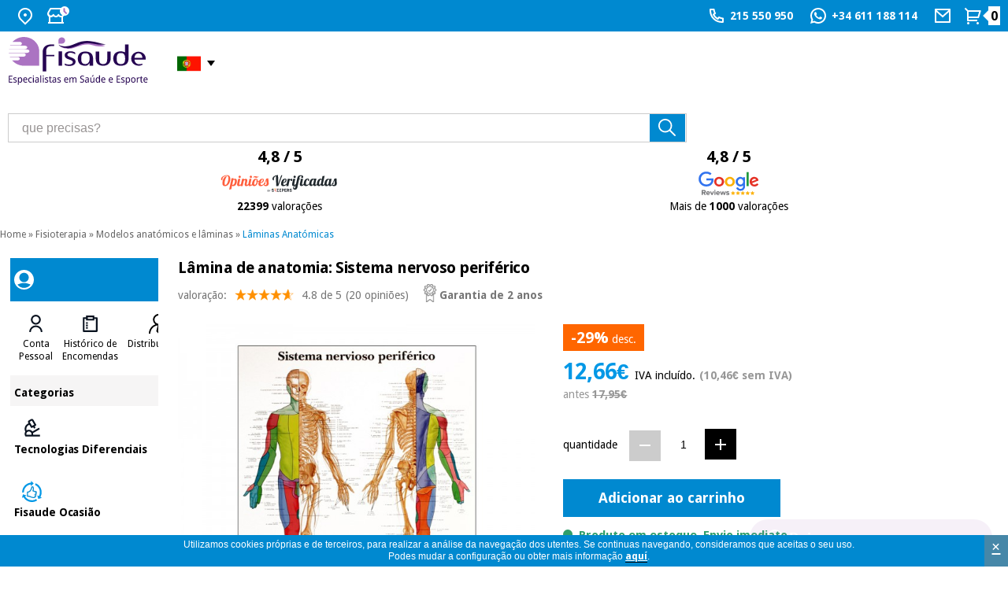

--- FILE ---
content_type: text/html
request_url: https://www.fisaude.pt/lamina-anatomia-sistema-nervoso-periferico-p-2698.html
body_size: 21547
content:
<!DOCTYPE html PUBLIC "-//W3C//DTD XHTML 1.0 Transitional//EN" "http://www.w3.org/TR/xhtml1/DTD/xhtml1-transitional.dtd">
<!--[if lt IE 7]> <html class="ie6 oldie"> <![endif]-->
<!--[if IE 7]>    <html class="ie7 oldie"> <![endif]-->
<!--[if IE 8]>    <html class="ie8 oldie"> <![endif]-->
<!--[if gt IE 8]><!-->
<html xmlns="http://www.w3.org/1999/xhtml" xml:lang="pt" lang="pt" prefix="og: https://ogp.me/ns#">
<!--<![endif]-->
<head>
<meta name="HandheldFriendly" content="true" />
<meta name="viewport" content="width=device-width, initial-scale=1">


<link rel="preload" as="style" type="text/css" href="/style/css/lightbox.min.css?" /><link rel="stylesheet" type="text/css" href="/style/css/lightbox.min.css?" media="screen" /><link rel="preload" as="image" href="https://www.fisaude.pt/images/lamina_sistema nervioso periferico_2698.jpg" fetchpriority="high"><meta http-equiv="Content-Type" content="text/html; charset=utf-8" />
      <meta property="product:category" content="2907" />
          <!-- Facebook Open Graph -->
    <meta property="fb:app_id" content="1019240052812123" />
    <meta property="og:type" content="product" />
    <meta property="og:title" content="Lâmina de anatomia: Sistema nervoso periférico - Loja Fisaude" />
    <meta property="og:url" content="https://www.fisaude.pt/lamina-anatomia-sistema-nervoso-periferico-p-2698.html" />
        <meta property="og:image" content="https://www.fisaude.pt/images/lamina_sistema%20nervioso%20periferico_2698.jpg" />
    <meta property="og:image:secure_url" content="https://www.fisaude.pt/images/lamina_sistema%20nervioso%20periferico_2698.jpg" />
    <meta property="og:image:alt" content="Lâmina de anatomia: Sistema nervoso periférico" />
        <meta property="og:description" content="? Lâmina de anatomia | Sistema nervoso periférico | Lâminas didáticas corpo humano | Melhor preço do mercado - Compra Lâminas anatómicas ao melhor preço do mercado -" />
    <meta property="og:site_name" content="Fisaude" />
    <meta property="og:locale" content="pt_PT" />
<meta property="og:locale:alternate" content="es_ES" />
<meta property="og:locale:alternate" content="fr_FR" />
<meta property="og:locale:alternate" content="en_GB" />
<meta property="og:locale:alternate" content="de_DE" />
<meta property="og:locale:alternate" content="it_IT" />
    <meta property="product:price:amount" content="17.95" />
    <meta property="product:price:currency" content="EUR" />
        <meta property="product:sale_price:amount" content="12.66" />
    <meta property="product:sale_price:currency" content="EUR" />
        <!-- END Facebook Open Graph -->
    <!-- Twitter card -->
    <meta name="twitter:card" content="summary_large_image" />
    <meta name="twitter:site" content="@fisaude" />
    <meta name="twitter:creator" content="@fisaude" />
        <meta name="twitter:image" content="https://www.fisaude.pt/images/lamina_sistema%20nervioso%20periferico_2698.jpg" />
    <meta name="twitter:image:alt" content="Lâmina de anatomia: Sistema nervoso periférico" />
        <!-- END Twitter card -->
     <title>Lâmina de anatomia: Sistema nervoso periférico - Loja Fisaude</title>
 <meta name="description" content="? Lâmina de anatomia | Sistema nervoso periférico | Lâminas didáticas corpo humano | Melhor preço do mercado - Compra Lâminas anatómicas ao melhor preço do mercado -" />
 <meta name="keywords" content="lâmina de anatomia, sistema nervoso periferico, melhor preço, máxima qualidade, lâmina, anatomia, sistema nervoso, fisioterapia, medicina, Fisaude, 3bscientific, lâmina anatomia, lâmina de anatomia do corpo humano, lamina anatomia, laminas anatomia cores, lamina de anatomia do corpo humano, lamina de anatomia, laminas de anatomia humana, laminas didacticas anatomia, lamina anatomia humana , Lâminas, anatómicas , loja, fisioterapia" />
 <meta http-equiv="Content-Language" content="pt" />
 <meta name="robots" content="noodp" />
 <meta name="slurp" content="noydir" />
 <link rel="canonical" href="https://www.fisaude.pt/lamina-anatomia-sistema-nervoso-periferico-p-2698.html" />
<link rel="alternate" href="https://tienda.fisaude.com/lamina-anatomia-sistema-nervioso-periferico-p-2698.html" hreflang="es"/>
<link rel="alternate" href="https://www.fisaude.pt/lamina-anatomia-sistema-nervoso-periferico-p-2698.html" hreflang="pt"/>
<link rel="alternate" href="https://www.fisaude.fr/tableau-d-anatomie-systeme-nerveux-peripherique-p-2698.html" hreflang="fr"/>
<link rel="alternate" href="https://www.fisaude.eu/anatomy-chart-peripheral-nervous-system-p-2698.html" hreflang="en"/>
<link rel="alternate" href="https://www.fisaude.de/anatomiediagramm-peripheres-nervensystem-p-2698.html" hreflang="de"/>
<link rel="alternate" href="https://www.fisaude.it/grafico-anatomico-sistema-nervoso-periferico-p-2698.html" hreflang="it"/>
<link rel="alternate" href="https://www.fisaude.eu/anatomy-chart-peripheral-nervous-system-p-2698.html" hreflang="x-default"/>
<base href="https://www.fisaude.pt/" />

<!-- start get_javascript(applicationtop2header) //-->
<script type="text/javascript" src="/js/product_info_new.js?20240805" defer="true"></script>
<!--<script type="text/javascript" src="/style/js/jquery.lightbox-0.5.min.js"></script>
<link rel="stylesheet" type="text/css" href="/style/css/jquery.lightbox-0.5.css" media="screen" />-->
<script type="text/javascript" src="/style/js/lightbox.min.js" defer="true"></script>
<!-- end get_javascript(applicationtop2header) //-->

<link rel="preload" as="style" type="text/css" href="/style/css/estilos23.min.css?20240805">
<link rel="stylesheet" type="text/css" href="/style/css/estilos23.min.css?20240805">
<link rel="preload" as="style" type="text/css" href="/style/css/header-web23.css?20240805">
<link rel="stylesheet" type="text/css" href="/style/css/header-web23.css?20240805">
<link rel="preload" as="style" type="text/css" href="/style/css/flaticon.css">
<link rel="stylesheet" type="text/css" href="/style/css/flaticon.css">

<link rel='preconnect' href='https://fonts.googleapis.com' crossorigin>
<link rel='preconnect' href='https://fonts.gstatic.com' crossorigin>
<link rel='preload' as='style' href='//fonts.googleapis.com/css?family=Droid+Sans:regular,bold&display=swap' crossorigin>
<link rel='stylesheet' href='//fonts.googleapis.com/css?family=Droid+Sans:regular,bold&display=swap' type="text/css" crossorigin>


<!--<link href='//fonts.googleapis.com/css?family=Droid+Sans:regular,bold' rel='stylesheet' type='text/css'/>-->
<!--[if lte IE 6]>
<link rel="stylesheet" type="text/css" href="/style/css/iefix.css">
<![endif]-->
<script language="javascript" src="/style/js/loadjs_new.js?20240805"></script>
<link rel="modulepreload" href="/style/js/lite-youtube.min.js" importance="low">

<script>
  window.addEventListener('load', () => {
    // Sólo si hay vídeos en la página
    if (document.querySelector('lite-youtube')) {
      import('/style/js/lite-youtube.min.js?20240805');
    }
  });
</script>
<script language="javascript" src="/style/js/lazyYT.js?20240805" defer="true"></script>
<!--[if lte IE 6]>
<link rel="stylesheet" type="text/css" href="/style/css/iefix.css">
<![endif]-->

<link rel='preconnect' href='https://www.googletagmanager.com' crossorigin>
<!-- Google Tag Manager -->
<script>(function(w,d,s,l,i){w[l]=w[l]||[];w[l].push({'gtm.start':
new Date().getTime(),event:'gtm.js'});var f=d.getElementsByTagName(s)[0],
j=d.createElement(s),dl=l!='dataLayer'?'&l='+l:'';j.async=true;j.src=
'https://www.googletagmanager.com/gtm.js?id='+i+dl;f.parentNode.insertBefore(j,f);
})(window,document,'script','dataLayer','GTM-T764QZW');</script>
<!-- End Google Tag Manager -->
<script src="/style/js/jquery-ui.min.js?20240805" defer="true"></script>
<link rel="preload" as="style" type="text/css" href="/style/css/jquery-ui-2015.css?20240805">
<link rel="stylesheet" href="/style/css/jquery-ui-2015.css?20240805">
<!--<script src="/style/js/jquery.royalslider.min.js" defer="true"></script>-->
<script src="/style/js/jquery.qtip-3.0.3.min.js" async="true"></script>
<script src="/style/js/slimbox.js" defer="true"></script>
<script type="text/javascript" src="/style/js/jquery.ddslick.min.js" defer="true"></script>

<script src="/style/js/doubletaptogo.js" defer="true"></script>
<script type="text/javascript">  
  delete window.SFY_USER;
  delete window.distributor;
</script>
  <script src="//cdn.segmentify.com/3ca58ccd-3fed-4dc7-8f5d-05ee8348483e/segmentify.js?v=19" charset="UTF-8" defer="true"></script>
<script type="text/javascript">
  function cargarimagen(){
    $body = $("body");
    $body.addClass("loading");
  }  
  
  $(function(){
    //banderas
    $( '#taphover' ).doubleTapToGo();
    
    //accordion
    $( "#accordion" ).accordion({
      heightStyle: "content"
    });

    //lazyYT
    if ($('.lazyYT').length > 0){
      $("head link[rel='stylesheet']").last().after("<link rel='stylesheet' href='/style/css/lazyYT.css?20240805' type='text/css'>");
      $('.lazyYT').lazyYT('AIzaSyB7SX6onMk9QYDIS6wZmxWl2Gaekdl-WKk');
    }

    //btnnocont
    $("#btnnocont").tooltip({
      show: {
        effect: "slideDown",
        delay: 250
      }
    });

    //esto es para el horario de atencion telefonica dialog-message
    var dialogm;
    dialogm = $( "#dialog-message" ).dialog({
      autoOpen: false,
      modal: true,
    });

    $( "#tlf-atencion").on( "click", function() {
      dialogm.dialog( "open" );
    });

    });

  </script>

 <style>
div#users-contain { width: 350px; margin: 20px 0; }
div#users-contain table { margin: 1em 0; border-collapse: collapse; width: 100%; }
div#users-contain table td, div#users-contain table th { border: 1px solid #eee; padding: .6em 10px; text-align: left; }
.ui-dialog .ui-state-error { padding: .3em; }
.validateTips { border: 1px solid transparent; padding: 0.3em; }
</style>
<script type="application/ld+json">
{
  "@context": "https://schema.org",
  "@type": "OnlineStore",
  "@id": "https://www.fisaude.pt/#organization",
  "url": "https://www.fisaude.pt",
  "name":"Fisaude",
  "legalName": "PORTALWEB FISAUDE SL",
  "description":"Compra ao melhor preço do mercado produtos de fisioterapia, podología, estética, material médico, medicina tradicional chinesa, herbolario, ortopedia, parafarmacia, terapia ortomolecular, balneares e spa, mobiliário clínico, aerobic, fitness, pilates... na tua loja da saúde",
  "email":"loja@fisaude.com",
  "telephone":"+351215550950",
  "logo": {
    "@type": "ImageObject",
    "url": "https://www.fisaude.pt/style/css/img/logo-PT-salud-deporte.png",
    "width": 459,
    "height": 151
  },
  "image": "https://www.fisaude.pt/style/css/img/logo-PT-salud-deporte.svg",
  "address": {
    "@type": "PostalAddress",
    "postalCode": "28946",
    "streetAddress": "Calle Constitución, 124",
    "addressCountry": "ES",
    "addressRegion": "Madrid",
    "addressLocality": "Fuenlabrada"    
  },
  "contactPoint": [{
    "@type": "ContactPoint",
    "contactType": "customer service",
    "telephone": "+351215550950",
    "email":"loja@fisaude.com",
    "availableLanguage": ["es", "en", "pt", "fr", "de", "it"],
    "areaServed": "PT"    
  }],
  "sameAs": [
    "https://www.facebook.com/fisaude",
    "https://twitter.com/fisaude",
    "https://www.instagram.com/fisaude",
    "https://www.youtube.com/c/Fisaude-tienda-salud",
    "https://es.linkedin.com/company/portal-web-fisaude-sl"
  ]  
}
</script>
<!-- kelkoo -->
<script async="true" type="text/javascript" src="https://s.kk-resources.com/leadtag.js" ></script>

<!--
<meta class="netreviewsWidget" id="netreviewsWidgetNum608" data-jsurl="//cl.avis-verifies.com/pt/cache/e/3/9/e3965d2e-9626-6384-a5e5-b543e82bd18c/widget4/widget20-608_script.js"/><script src="//cl.avis-verifies.com/pt/widget4/widget20_FB3.min.js"></script>
-->
</head>  
 
<body class="home navidad pt ">
<!--<script>
(function(i,s,o,g,r,a,m){i['GoogleAnalyticsObject']=r;i[r]=i[r]||function(){
(i[r].q=i[r].q||[]).push(arguments)},i[r].l=1*new Date();a=s.createElement(o),
m=s.getElementsByTagName(o)[0];a.async=1;a.src=g;m.parentNode.insertBefore(a,m)
})(window,document,'script','//www.google-analytics.com/analytics.js','ga');

ga('create', 'UA-7237099-8', 'auto');
ga('require', 'displayfeatures');
ga('send', 'pageview');
</script>-->

<!-- Google Tag Manager (noscript) -->
<noscript><iframe src="https://www.googletagmanager.com/ns.html?id=GTM-T764QZW"
height="0" width="0" style="display:none;visibility:hidden"></iframe></noscript>
<!-- End Google Tag Manager (noscript) -->
<div id="container_bg">
    <!-- HEADER WEB -->
    <div id="header-web" class="">
    <div class="header-content bg_blue">
      <div class="header-content__container">
        <ul>
          <li class="HideText"><a href="#" title="Onde estamos">
            <svg width="24" height="24" viewBox="0 0 24 24" fill="none" xmlns="http://www.w3.org/2000/svg">
              <path
                d="M12 23.7279L5.636 17.3639C4.37734 16.1052 3.52019 14.5016 3.17293 12.7558C2.82567 11.0099 3.00391 9.20035 3.6851 7.55582C4.36629 5.91129 5.51984 4.50569 6.99988 3.51677C8.47992 2.52784 10.22 2 12 2C13.78 2 15.5201 2.52784 17.0001 3.51677C18.4802 4.50569 19.6337 5.91129 20.3149 7.55582C20.9961 9.20035 21.1743 11.0099 20.8271 12.7558C20.4798 14.5016 19.6227 16.1052 18.364 17.3639L12 23.7279ZM16.95 15.9499C17.9289 14.9709 18.5955 13.7236 18.8656 12.3658C19.1356 11.0079 18.9969 9.60052 18.4671 8.32148C17.9373 7.04244 17.04 5.94923 15.8889 5.18009C14.7378 4.41095 13.3844 4.00043 12 4.00043C10.6156 4.00043 9.26222 4.41095 8.11109 5.18009C6.95996 5.94923 6.06275 7.04244 5.53292 8.32148C5.00308 9.60052 4.86442 11.0079 5.13445 12.3658C5.40449 13.7236 6.07111 14.9709 7.05 15.9499L12 20.8999L16.95 15.9499V15.9499ZM12 12.9999C11.4696 12.9999 10.9609 12.7892 10.5858 12.4141C10.2107 12.0391 10 11.5304 10 10.9999C10 10.4695 10.2107 9.96078 10.5858 9.58571C10.9609 9.21064 11.4696 8.99992 12 8.99992C12.5304 8.99992 13.0391 9.21064 13.4142 9.58571C13.7893 9.96078 14 10.4695 14 10.9999C14 11.5304 13.7893 12.0391 13.4142 12.4141C13.0391 12.7892 12.5304 12.9999 12 12.9999Z"
                fill="white" />
            </svg>
            <span>Onde estamos</span></a>
            <div class="taphover">
              <p>Estamos em <a href="https://g.page/fisaude?share" title="Endereço da Fisaude"><strong>C/ Constitución 124. Fuenlabrada (Madrid - Espanha)</strong></a></p>
            </div>
          </li>
          <li class="HideText"><a href="#" title="Consulte nossos horários">
            <svg width="29" height="24" viewBox="0 0 29 24" fill="none" xmlns="http://www.w3.org/2000/svg">
              <path
                d="M21 13.242V20H22V22H2V20H3V13.242C2.38437 12.8311 1.87971 12.2745 1.53082 11.6218C1.18193 10.969 0.999592 10.2402 1 9.5C1 8.673 1.224 7.876 1.633 7.197L4.345 2.5C4.43277 2.34798 4.559 2.22175 4.71101 2.13398C4.86303 2.04621 5.03547 2 5.211 2H18.79C18.9655 2 19.138 2.04621 19.29 2.13398C19.442 2.22175 19.5682 2.34798 19.656 2.5L22.358 7.182C22.9546 8.17287 23.1463 9.35553 22.8934 10.4841C22.6405 11.6127 21.9624 12.6005 21 13.242V13.242ZM19 13.972C18.3124 14.0491 17.6163 13.9665 16.9659 13.7307C16.3155 13.4948 15.7283 13.1119 15.25 12.612C14.8302 13.0511 14.3258 13.4005 13.7672 13.6393C13.2086 13.878 12.6075 14.001 12 14.001C11.3927 14.0013 10.7916 13.8786 10.233 13.6402C9.67445 13.4018 9.16996 13.0527 8.75 12.614C8.27163 13.1138 7.68437 13.4964 7.03395 13.7321C6.38353 13.9678 5.68749 14.0503 5 13.973V20H19V13.973V13.972ZM5.789 4L3.356 8.213C3.11958 8.79714 3.11248 9.44903 3.33613 10.0382C3.55978 10.6273 3.99768 11.1103 4.56218 11.3904C5.12668 11.6705 5.77614 11.7271 6.38058 11.5488C6.98502 11.3706 7.49984 10.9706 7.822 10.429C8.157 9.592 9.342 9.592 9.678 10.429C9.8633 10.8934 10.1836 11.2916 10.5975 11.5721C11.0115 11.8526 11.5 12.0025 12 12.0025C12.5 12.0025 12.9885 11.8526 13.4025 11.5721C13.8164 11.2916 14.1367 10.8934 14.322 10.429C14.657 9.592 15.842 9.592 16.178 10.429C16.3078 10.7484 16.5022 11.0376 16.7491 11.2783C16.996 11.519 17.2901 11.706 17.6127 11.8275C17.9354 11.9491 18.2797 12.0026 18.6241 11.9847C18.9684 11.9668 19.3053 11.8778 19.6136 11.7234C19.9219 11.569 20.1949 11.3525 20.4155 11.0875C20.6361 10.8225 20.7995 10.5148 20.8955 10.1836C20.9914 9.85238 21.0178 9.50493 20.973 9.16305C20.9281 8.82118 20.8131 8.49227 20.635 8.197L18.21 4H5.79H5.789Z"
                fill="white" />
              <circle cx="23" cy="6" r="6" fill="white" />
              <path d="M22.5 3.19995V6.19995" stroke="#AB73C2" stroke-width="2" stroke-linecap="round" />
              <path d="M22.7998 6.5L25.0625 8.76274" stroke="#AB73C2" stroke-width="2" stroke-linecap="round" />
            </svg>            
            <span>Horários</span></a>
            <div class="taphover">
              <p class="title">Horário de atenção telefónica:</p>
              <p>Segunda-feira a Sexta-feira de 09:00 - 13:00, 14:00 - 16:00</p>
              <p>Sábados e Domingos fechado</p>
              <span class="separador"></span>
              <p class="title">Horario de atendimento na Loja</p>
              <p>Segunda-feira a Sexta-feira de 09:00 - 13:00.</p>
              <p><a href="/contacto.php" title="Contacta connosco">Contacta connosco</a> </p>
                          </div>
          </li>
        </ul>
                <ul>
                    <li><a href="tel:215 550 950" title="Ligue-nos">
            <svg width="24" height="24" viewBox="0 0 24 24" fill="none" xmlns="http://www.w3.org/2000/svg" alt="Ligue-nos" title="Ligue-nos">
              <path
                d="M9.366 10.682C10.3043 12.3305 11.6695 13.6957 13.318 14.634L14.202 13.396C14.3442 13.1969 14.5543 13.0569 14.7928 13.0023C15.0313 12.9478 15.2814 12.9825 15.496 13.1C16.9103 13.8729 18.4722 14.3378 20.079 14.464C20.3298 14.4839 20.5638 14.5975 20.7345 14.7823C20.9052 14.9671 21 15.2094 21 15.461V19.923C21.0001 20.1706 20.9083 20.4094 20.7424 20.5932C20.5765 20.777 20.3483 20.8927 20.102 20.918C19.572 20.973 19.038 21 18.5 21C9.94 21 3 14.06 3 5.5C3 4.962 3.027 4.428 3.082 3.898C3.10725 3.6517 3.22298 3.42352 3.40679 3.25763C3.5906 3.09175 3.82941 2.99995 4.077 3H8.539C8.79056 2.99997 9.0329 3.09475 9.21768 3.26545C9.40247 3.43615 9.51613 3.67022 9.536 3.921C9.66222 5.52779 10.1271 7.08968 10.9 8.504C11.0175 8.71856 11.0522 8.96874 10.9977 9.2072C10.9431 9.44565 10.8031 9.65584 10.604 9.798L9.366 10.682ZM6.844 10.025L8.744 8.668C8.20478 7.50409 7.83535 6.26884 7.647 5H5.01C5.004 5.166 5.001 5.333 5.001 5.5C5 12.956 11.044 19 18.5 19C18.667 19 18.834 18.997 19 18.99V16.353C17.7312 16.1646 16.4959 15.7952 15.332 15.256L13.975 17.156C13.4287 16.9437 12.898 16.6931 12.387 16.406L12.329 16.373C10.3676 15.2567 8.74328 13.6324 7.627 11.671L7.594 11.613C7.30691 11.102 7.05628 10.5713 6.844 10.025Z"
                fill="white" />
            </svg>           
            <span>215 550 950</span></a></li>
           <li><a href="https://wa.me/+34611188114/" title="Fale conosco pelo Whatsapp" target="_blank">       
           <svg width="24" height="24" viewBox="0 0 24 24" fill="none" xmlns="http://www.w3.org/2000/svg" title="Fale conosco pelo Whatsapp" alt="Fale conosco pelo Whatsapp">
              <path
                d="M7.25301 18.494L7.97701 18.917C9.19795 19.6291 10.5866 20.0029 12 20C13.5823 20 15.129 19.5308 16.4446 18.6518C17.7602 17.7727 18.7855 16.5233 19.3911 15.0615C19.9966 13.5997 20.155 11.9911 19.8463 10.4393C19.5376 8.88743 18.7757 7.46197 17.6569 6.34315C16.538 5.22433 15.1126 4.4624 13.5607 4.15372C12.0089 3.84504 10.4004 4.00346 8.93855 4.60896C7.47674 5.21447 6.22731 6.23984 5.34826 7.55544C4.46921 8.87103 4.00001 10.4177 4.00001 12C4.00001 13.436 4.37701 14.813 5.08401 16.024L5.50601 16.748L4.85301 19.149L7.25301 18.494ZM2.00401 22L3.35601 17.032C2.46515 15.5049 1.99711 13.768 2.00001 12C2.00001 6.477 6.47701 2 12 2C17.523 2 22 6.477 22 12C22 17.523 17.523 22 12 22C10.2328 22.0029 8.49667 21.5352 6.97001 20.645L2.00401 22ZM8.39101 7.308C8.52501 7.298 8.66001 7.298 8.79401 7.304C8.84801 7.308 8.90201 7.314 8.95601 7.32C9.11501 7.338 9.29001 7.435 9.34901 7.569C9.64701 8.245 9.93701 8.926 10.217 9.609C10.279 9.761 10.242 9.956 10.124 10.146C10.0429 10.2745 9.95507 10.3986 9.86101 10.518C9.74801 10.663 9.50501 10.929 9.50501 10.929C9.50501 10.929 9.40601 11.047 9.44401 11.194C9.45801 11.25 9.50401 11.331 9.54601 11.399L9.60501 11.494C9.86101 11.921 10.205 12.354 10.625 12.762C10.745 12.878 10.862 12.997 10.988 13.108C11.456 13.521 11.986 13.858 12.558 14.108L12.563 14.11C12.648 14.147 12.691 14.167 12.815 14.22C12.877 14.246 12.941 14.269 13.006 14.286C13.0732 14.3031 13.1439 14.2999 13.2093 14.2767C13.2746 14.2536 13.3316 14.2116 13.373 14.156C14.097 13.279 14.163 13.222 14.169 13.222V13.224C14.2193 13.1771 14.2791 13.1415 14.3443 13.1196C14.4095 13.0977 14.4786 13.09 14.547 13.097C14.607 13.101 14.668 13.112 14.724 13.137C15.255 13.38 16.124 13.759 16.124 13.759L16.706 14.02C16.804 14.067 16.893 14.178 16.896 14.285C16.9 14.352 16.906 14.46 16.883 14.658C16.851 14.917 16.773 15.228 16.695 15.391C16.6416 15.5022 16.5707 15.6042 16.485 15.693C16.3841 15.7989 16.2736 15.8954 16.155 15.981C16.114 16.0119 16.0723 16.0419 16.03 16.071C15.9056 16.1499 15.7778 16.2233 15.647 16.291C15.3895 16.4278 15.1052 16.5063 14.814 16.521C14.629 16.531 14.444 16.545 14.258 16.535C14.25 16.535 13.69 16.448 13.69 16.448C12.2683 16.074 10.9534 15.3735 9.85001 14.402C9.62401 14.203 9.41501 13.989 9.20101 13.776C8.31101 12.891 7.63901 11.936 7.23101 11.034C7.02218 10.5913 6.90938 10.1094 6.90001 9.62C6.89589 9.01285 7.09436 8.42167 7.46401 7.94C7.53701 7.846 7.60601 7.748 7.72501 7.635C7.85201 7.515 7.93201 7.451 8.01901 7.407C8.13469 7.34903 8.26088 7.31502 8.39001 7.307L8.39101 7.308Z"
                fill="white" />
            </svg>   
            <span>+34 611 188 114</span></a></li>

          <li class="HideText"> <a href="contacto.php" title="Contacta connosco">
            <svg width="24" height="24" viewBox="0 0 24 24" fill="none" xmlns="http://www.w3.org/2000/svg">
              <path
                d="M3 3H21C21.2652 3 21.5196 3.10536 21.7071 3.29289C21.8946 3.48043 22 3.73478 22 4V20C22 20.2652 21.8946 20.5196 21.7071 20.7071C21.5196 20.8946 21.2652 21 21 21H3C2.73478 21 2.48043 20.8946 2.29289 20.7071C2.10536 20.5196 2 20.2652 2 20V4C2 3.73478 2.10536 3.48043 2.29289 3.29289C2.48043 3.10536 2.73478 3 3 3V3ZM20 7.238L12.072 14.338L4 7.216V19H20V7.238ZM4.511 5L12.061 11.662L19.502 5H4.511Z"
                fill="white" />
            </svg>
            <span> Mail</span></a></li>
                    <li class="cart"> <a href="/shopping_cart.php" title="Ver meu carrinho ">
            <svg width="24" height="24" viewBox="0 0 24 24" fill="none" xmlns="http://www.w3.org/2000/svg">
              <path
                d="M4.00002 6.41408L0.757019 3.17208L2.17202 1.75708L5.41402 5.00008H20.656C20.8119 5.00007 20.9656 5.03649 21.1049 5.10645C21.2442 5.1764 21.3652 5.27794 21.4583 5.40298C21.5513 5.52801 21.6139 5.67306 21.6409 5.82657C21.668 5.98007 21.6588 6.13777 21.614 6.28708L19.214 14.2871C19.1523 14.4932 19.0257 14.6738 18.8531 14.8023C18.6806 14.9307 18.4712 15.0001 18.256 15.0001H6.00002V17.0001H17V19.0001H5.00002C4.7348 19.0001 4.48045 18.8947 4.29291 18.7072C4.10538 18.5197 4.00002 18.2653 4.00002 18.0001V6.41408ZM6.00002 7.00008V13.0001H17.512L19.312 7.00008H6.00002ZM5.50002 23.0001C5.10219 23.0001 4.72066 22.842 4.43936 22.5607C4.15805 22.2794 4.00002 21.8979 4.00002 21.5001C4.00002 21.1023 4.15805 20.7207 4.43936 20.4394C4.72066 20.1581 5.10219 20.0001 5.50002 20.0001C5.89784 20.0001 6.27938 20.1581 6.56068 20.4394C6.84198 20.7207 7.00002 21.1023 7.00002 21.5001C7.00002 21.8979 6.84198 22.2794 6.56068 22.5607C6.27938 22.842 5.89784 23.0001 5.50002 23.0001ZM17.5 23.0001C17.1022 23.0001 16.7207 22.842 16.4394 22.5607C16.1581 22.2794 16 21.8979 16 21.5001C16 21.1023 16.1581 20.7207 16.4394 20.4394C16.7207 20.1581 17.1022 20.0001 17.5 20.0001C17.8978 20.0001 18.2794 20.1581 18.5607 20.4394C18.842 20.7207 19 21.1023 19 21.5001C19 21.8979 18.842 22.2794 18.5607 22.5607C18.2794 22.842 17.8978 23.0001 17.5 23.0001Z"
                fill="white" />
            </svg>
            <span class="num_articulos"><strong id="num_cart_items">0</strong></span>
          </a></li>
        </ul>
      </div>
    </div>
        
         
    <div class="central-content">
      <div class="header-content__container">
        <div class="mod col-xs-12 col-sm-3 col-md-3 col-lg-3">
          <!--<button onclick="openNav()" type="button" name="button" class="menu" title="Menú Categorías" id="menu-categories"> <img src="/style/css/img/icon-header-menu.svg"> </button>-->
          <div class="container-logo"> <a href="https://www.fisaude.pt" title="Fisaude, sua saúde supermercado" class="logo"><img src="style/css/img/logo-PT-salud-deporte.svg" title="Logo Fisaude" alt="Logo Fisaude"/> </a>
            <ul>
              <li class="idioma">           
                <a title="Loja Fisaude em Português"><span>&nbsp;<i class="portugues">&nbsp;</i></span></a>
                <ul id="taphover">            
                  <li> <a href="https://www.fisaude.de/anatomiediagramm-peripheres-nervensystem-p-2698.html" title="Zum Gesundheits-Shop Fisaude in Deutschland"><i class="german">&nbsp;</i><span>Deutschland:</span></a></li>
                  <li> <a href="https://tienda.fisaude.com/lamina-anatomia-sistema-nervioso-periferico-p-2698.html" title="Ir a tienda Fisaude en España"><i class="espanol">&nbsp;</i><span>España:</span></a></li>            
                  <li> <a href="https://www.fisaude.fr/tableau-d-anatomie-systeme-nerveux-peripherique-p-2698.html" title="Aller au boutique Fisaude en France"><i class="frances">&nbsp;</i><span>France:</span></a></li>  
                  <li> <a href="https://www.fisaude.it/grafico-anatomico-sistema-nervoso-periferico-p-2698.html" title="Vai al negozio Fisaude in Italia"><i class="italiano">&nbsp;</i><span>Italia:</span></a></li> 
                  <li> <a href="https://www.fisaude.eu/anatomy-chart-peripheral-nervous-system-p-2698.html" title="Go to Fisaude Store in the rest of the EU"><i class="ingles">&nbsp;</i><span>Rest EU:</span></a></li>   
                </ul>
              </li>
            </ul>
          </div>
        </div>
        <div class="mod col-xs-12 col-sm-5 col-md-5 col-lg-5">
          <div class="mod search-header">
            <form method="get" action="advanced_search_result.php" id="searchbox">
              <input type="text" size="30" class="inputbox" aria-label="que precisas?" title="que precisas?" alt="que precisas?" maxlength="50" id="inputsearch" name="keywords" onfocus="if(this.value=='que precisas?') this.value='';" onblur="if(this.value=='') this.value='que precisas?';" value="que precisas?">
              <input type="submit" onclick="this.form.keywords.focus();" class="button" value="" id="searchbutton" title="Pesquisa" alt="Pesquisa">
            </form>
          </div>
        </div>
                <div class="mod col-xs-12 col-sm-12 col-md-4 col-lg-4">
          <div class="ratings50">            
            <a href="opinioes-fisaude.php" alt="Opiniões verificadas de Fisaude - 22399 valoraçoes" title="Opiniões verificadas de Fisaude - 22399 valoraçoes">
              <p>4,8 / 5</p>
              <img src="/style/css/img/opiniones_verificadasPT.svg" alt="Opiniões verificadas de Fisaude" title="Opiniões verificadas de Fisaude" width="177px" height="30px" style="width:177px; height: 30px;"/>
              <p class="txt"><strong>22399</strong> valorações</p>
            </a>            
          </div>
          <div class="ratings50">
            <a href="https://www.google.com/search?q=fisaude&oq=fisaude&ie=UTF-8#lrd=0xd4183443450d50f:0xfeebe64139322003,1,,"  target="_blank" alt="Perfil da Fisaude no Google Reviews" title="Perfil da Fisaude no Google Reviews">
              <p>4,8 / 5</p>
              <img src="/style/css/img/Google-review.svg" alt="Perfil da Fisaude no Google Reviews" title="Perfil da Fisaude no Google Reviews" width="76px" height="30px"/>
              <p class="txt">Mais de <strong>1000</strong> valorações</p>
            </a>
          </div>
        </div>
      </div>
          </div>
      </div>
  <!-- /HEADER WEB -->
  <div id="main">
    <div class="central fullwidth">
                  <div class="miga"><a href="https://www.fisaude.pt/" class="headerNavigation">Home</a> &raquo; <a href="fisioterapia-c-334.html" class="headerNavigation">Fisioterapia</a> &raquo; <a href="modelos-anatomicos-laminas-c-334_2045.html" class="headerNavigation">Modelos anatómicos e lâminas</a> &raquo; <a href="laminas-anatomicas-c-334_2045_2047.html" class="headerNavigation">Lâminas Anatómicas</a></div>
                <div class="content">
                
        <div class="ficha_producto ">
              <style>
.blackfriday, .blackfriday a{background-color:black;color:white;}
.blackfriday a{background:unset;}
.blackfriday p,.blackfriday a:link{color:white!important;}
.blackfriday img{z-index: 1;}
</style>
  <!-- MENU DESPLEGABLE WEB -->
  <div class="menu-desktop">
  <div id="Sidenav-web" class="sidenav">
    <div class="mod container-sidenav azul">
      <div class="mod my-account "><img src="/style/css/img/icon-header-avatar-invite.svg" title="Avatar" alt="Avatar" />       
        <p></p>
      </div>
    </div>
    <div class="mod container-sidenav blanco">
      <div class="mod listado ">
        <ul class="item-2" role="tablist" id="user-actions">
          <li class="item" role="tab">
                        <button type="button" name="button" class="menu" title="Conta Pessoal"> <img class="icon" src="/style/css/img/icon-avatar2.svg" alt="Conta Pessoal"> 
              <span class="label">
                <a href=https://www.fisaude.pt/address_book.php>Conta Pessoal</a>              </span>
            </button>
          </li>
          <li class="item" role="tab">
            <button type="button" name="button" class="menu" title="Histórico de Encomendas"> <img class="icon" src="/style/css/img/icon-orders2.svg" alt="Histórico de Encomendas">
              <span class="label">
                <a href=https://www.fisaude.pt/account.php>Histórico de Encomendas</a>              </span>
            </button>
          </li>
                    <li class="item" role="tab">
            <button type="button" name="button" class="menu" title="Distribuidores"> <img class="icon" src="/style/css/img/icon-distrib.svg" alt="Distribuidores">
              <span class="label">
                <a href=https://www.fisaude.pt/login-distribuidores.php>Distribuidores</a>              </span>
            </button>
          </li>
                  </ul>
        <script type="text/javascript">
          $("#Sidenav-web").find("button").click(
            function(){
              $(this).find("a")[0].click();
            }
          );  
        </script>
      </div>
    </div>
    <div class="mod container-sidenav light-grey">
      <div class="mod title"> Categorias </div>
    </div>
    <div class="mod container-sidenav feature marginless blanco">
              <div class="linkbox">
          <div class="linkbox-container">
            <div class="linkbox-info">
              <div class="linkbox-info-icon"> <img src="/style/css/img/icon-tech2.svg" class="linkbox-info-icon-img" alt="Tecnologias Diferenciais" title="Tecnologias Diferenciais" width="27px" height="27px" /> </div>
              <div class="linkbox-data">
                <p class="linkbox-data-title">Tecnologias Diferenciais</p>
              </div>
            </div>
          </div>
          <a title="Tecnologias Diferenciais" href="/tecnologias-diferenciais-c-3378.html" class="btn-block" target="_self">Tecnologias Diferenciais</a> </div>
                    <div class="linkbox">
          <div class="linkbox-container">
            <div class="linkbox-info">
              <div class="linkbox-info-icon"> <img src="/style/css/img/fisaude-ocasion-icon.svg" class="linkbox-info-icon-img" alt="Fisaude Ocasião" title="Fisaude Ocasião" width="27px" height="27px" /> </div>
              <div class="linkbox-data">
                <p class="linkbox-data-title">Fisaude Ocasião</p>
              </div>
            </div>
          </div>
          <a title="Fisaude Ocasião" href="/fisaude-ocasiao-c-3423.html" class="btn-block" target="_self">Fisaude Ocasião</a> </div>
                    <div class="linkbox">
          <div class="linkbox-container">
            <div class="linkbox-info">
              <div class="linkbox-info-icon"> <img src="/style/css/img/icon-bombazos.svg" class="linkbox-info-icon-img" alt="Bombaços do mes" title="Bombaços do mes" width="27px" height="27px" /> </div>
              <div class="linkbox-data">
                <p class="linkbox-data-title">Bombaços do mes</p>
              </div>
            </div>
          </div>
          <a title="Bombaços do mes" href="/bombacos-do-mes-c-3536.html?t=c&nr=50" class="btn-block" target="_self">Bombaços do mes</a> </div>
                    <div class="linkbox">
          <div class="linkbox-container">
            <div class="linkbox-info">
              <div class="linkbox-info-icon"> <img src="/style/css/img/icon-menu-kinefis.svg" class="linkbox-info-icon-img" alt="Os nossos produtos Kinefis" title="Os nossos produtos Kinefis" width="27px" height="27px" /> </div>
              <div class="linkbox-data">
                <p class="linkbox-data-title">Os nossos produtos Kinefis</p>
              </div>
            </div>
          </div>
          <a title="Os nossos produtos Kinefis" href="/kinefis/" class="btn-block" target="_self">Os nossos produtos Kinefis</a> </div>
                    <div class="linkbox">
          <div class="linkbox-container">
            <div class="linkbox-info">
              <div class="linkbox-info-icon"> <img src="/style/css/img/icon-novedades.svg" class="linkbox-info-icon-img" alt="Novidades" title="Novidades" width="27px" height="27px" /> </div>
              <div class="linkbox-data">
                <p class="linkbox-data-title">Novidades</p>
              </div>
            </div>
          </div>
          <a title="Novidades" href="/novidades-c-3294.html" class="btn-block" target="_self">Novidades</a> </div>
                    <div class="linkbox">
          <div class="linkbox-container">
            <div class="linkbox-info">
              <div class="linkbox-info-icon"> <img src="/style/css/img/icon-ofertas2.svg" class="linkbox-info-icon-img" alt="Ofertas" title="Ofertas" width="27px" height="27px" /> </div>
              <div class="linkbox-data">
                <p class="linkbox-data-title">Ofertas</p>
              </div>
            </div>
          </div>
          <a title="Ofertas" href="ofertas/" class="btn-block" target="_self">Ofertas</a> </div>
                    <div class="linkbox">
          <div class="linkbox-container">
            <div class="linkbox-info">
              <div class="linkbox-info-icon"> <img src="/style/css/img/icon-outlet2.svg" class="linkbox-info-icon-img" alt="Outlet" title="Outlet" width="27px" height="27px" /> </div>
              <div class="linkbox-data">
                <p class="linkbox-data-title">Outlet</p>
              </div>
            </div>
          </div>
          <a title="Outlet" href="/outlet/?nr=50" class="btn-block" target="_self">Outlet</a> </div>
                    <div class="linkbox">
          <div class="linkbox-container">
            <div class="linkbox-info">
              <div class="linkbox-info-icon"> <img src="/style/css/img/icon-tech-academy-2.svg" class="linkbox-info-icon-img" alt="Fisaude Tech Academy" title="Fisaude Tech Academy" width="27px" height="27px" /> </div>
              <div class="linkbox-data">
                <p class="linkbox-data-title">Fisaude Tech Academy</p>
              </div>
            </div>
          </div>
          <a title="Fisaude Tech Academy" href="/fisaude-tech-academy-c-3730.html" class="btn-block" target="_self">Fisaude Tech Academy</a> </div>
              </div>
    <div class="mod container-sidenav marginless light-grey">
            <div class="linkbox">
        <div class="linkbox-container">
          <div class="linkbox-info">
            <div class="linkbox-data margin">
              <p class="linkbox-data-title active">Fisioterapia</p>
            </div>
          </div>
        </div>
        <a title="Fisioterapia" href="/fisioterapia-c-334.html" class="btn-block" target="_self">Fisioterapia</a> </div>
                <div class="linkbox">
        <div class="linkbox-container">
          <div class="linkbox-info">
            <div class="linkbox-data margin">
              <p class="linkbox-data-title">Podología</p>
            </div>
          </div>
        </div>
        <a title="Podología" href="/podologia-c-1029.html" class="btn-block" target="_self">Podología</a> </div>
                <div class="linkbox">
        <div class="linkbox-container">
          <div class="linkbox-info">
            <div class="linkbox-data margin">
              <p class="linkbox-data-title">Estética, dermocosmética e medicina estética</p>
            </div>
          </div>
        </div>
        <a title="Estética, dermocosmética e medicina estética" href="/estetica-dermocosmetica-medicina-estetica-c-1761.html" class="btn-block" target="_self">Estética, dermocosmética e medicina estética</a> </div>
                <div class="linkbox">
        <div class="linkbox-container">
          <div class="linkbox-info">
            <div class="linkbox-data margin">
              <p class="linkbox-data-title">Odontología</p>
            </div>
          </div>
        </div>
        <a title="Odontología" href="/odontologia-c-3040.html" class="btn-block" target="_self">Odontología</a> </div>
                <div class="linkbox">
        <div class="linkbox-container">
          <div class="linkbox-info">
            <div class="linkbox-data margin">
              <p class="linkbox-data-title">Material médico sanitário</p>
            </div>
          </div>
        </div>
        <a title="Material médico sanitário" href="/material-medico-sanitario-c-1506.html" class="btn-block" target="_self">Material médico sanitário</a> </div>
                <div class="linkbox">
        <div class="linkbox-container">
          <div class="linkbox-info">
            <div class="linkbox-data margin">
              <p class="linkbox-data-title">Medicina tradicional chinesa</p>
            </div>
          </div>
        </div>
        <a title="Medicina tradicional chinesa" href="/medicina-tradicional-chinesa-c-689.html" class="btn-block" target="_self">Medicina tradicional chinesa</a> </div>
                <div class="linkbox">
        <div class="linkbox-container">
          <div class="linkbox-info">
            <div class="linkbox-data margin">
              <p class="linkbox-data-title">Mobiliário clínico</p>
            </div>
          </div>
        </div>
        <a title="Mobiliário clínico" href="/mobiliario-clinico-c-1476.html" class="btn-block" target="_self">Mobiliário clínico</a> </div>
                <div class="linkbox">
        <div class="linkbox-container">
          <div class="linkbox-info">
            <div class="linkbox-data margin">
              <p class="linkbox-data-title">Gabinetes terapêuticos</p>
            </div>
          </div>
        </div>
        <a title="Gabinetes terapêuticos" href="/gabinetes-terapeuticos-c-2121.html" class="btn-block" target="_self">Gabinetes terapêuticos</a> </div>
                <div class="linkbox">
        <div class="linkbox-container">
          <div class="linkbox-info">
            <div class="linkbox-data margin">
              <p class="linkbox-data-title">Material de proteção essencial para coronavirus</p>
            </div>
          </div>
        </div>
        <a title="Material de proteção essencial para coronavirus" href="/material-protecao-essencial-para-coronavirus-c-3508.html" class="btn-block" target="_self">Material de proteção essencial para coronavirus</a> </div>
                <div class="linkbox">
        <div class="linkbox-container">
          <div class="linkbox-info">
            <div class="linkbox-data margin">
              <p class="linkbox-data-title">Aerobic, fitness e pilates</p>
            </div>
          </div>
        </div>
        <a title="Aerobic, fitness e pilates" href="/aerobic-fitness-pilates-c-32.html" class="btn-block" target="_self">Aerobic, fitness e pilates</a> </div>
                <div class="linkbox">
        <div class="linkbox-container">
          <div class="linkbox-info">
            <div class="linkbox-data margin">
              <p class="linkbox-data-title">Desportos e jogos</p>
            </div>
          </div>
        </div>
        <a title="Desportos e jogos" href="/desportos-jogos-c-2210.html" class="btn-block" target="_self">Desportos e jogos</a> </div>
                <div class="linkbox">
        <div class="linkbox-container">
          <div class="linkbox-info">
            <div class="linkbox-data margin">
              <p class="linkbox-data-title">Vestuário sanitário</p>
            </div>
          </div>
        </div>
        <a title="Vestuário sanitário" href="/vestuario-sanitario-c-1568.html" class="btn-block" target="_self">Vestuário sanitário</a> </div>
                <div class="linkbox">
        <div class="linkbox-container">
          <div class="linkbox-info">
            <div class="linkbox-data margin">
              <p class="linkbox-data-title">Descanso, qualidade de vida e relax</p>
            </div>
          </div>
        </div>
        <a title="Descanso, qualidade de vida e relax" href="/descanso-qualidade-vida-relax-c-2214.html" class="btn-block" target="_self">Descanso, qualidade de vida e relax</a> </div>
                <div class="linkbox">
        <div class="linkbox-container">
          <div class="linkbox-info">
            <div class="linkbox-data margin">
              <p class="linkbox-data-title">Veterinária</p>
            </div>
          </div>
        </div>
        <a title="Veterinária" href="/veterinaria-c-3333.html" class="btn-block" target="_self">Veterinária</a> </div>
                <div class="linkbox">
        <div class="linkbox-container">
          <div class="linkbox-info">
            <div class="linkbox-data margin">
              <p class="linkbox-data-title">Ortopedia</p>
            </div>
          </div>
        </div>
        <a title="Ortopedia" href="/ortopedia-c-863.html" class="btn-block" target="_self">Ortopedia</a> </div>
                <div class="linkbox">
        <div class="linkbox-container">
          <div class="linkbox-info">
            <div class="linkbox-data margin">
              <p class="linkbox-data-title">Instrumental cirúrgico (liquidação)</p>
            </div>
          </div>
        </div>
        <a title="Instrumental cirúrgico (liquidação)" href="/instrumental-cirurgico-liquidacao-c-3543.html" class="btn-block" target="_self">Instrumental cirúrgico (liquidação)</a> </div>
            
    </div>
    <div class="mod container-sidenav blanco">
      <ul class="mod countries-menu">
        <li class="active">PT</li>
        <li> <a href="https://www.fisaude.de/anatomiediagramm-peripheres-nervensystem-p-2698.html" title="Zum Gesundheits-Shop Fisaude in Deutschland">DE</a></li>
        <li> <a href="https://tienda.fisaude.com/lamina-anatomia-sistema-nervioso-periferico-p-2698.html" title="Ir a tienda Fisaude en España">ES</a></li>            
        <li> <a href="https://www.fisaude.fr/tableau-d-anatomie-systeme-nerveux-peripherique-p-2698.html" title="Aller au boutique Fisaude en France">FR</a></li>  
        <li> <a href="https://www.fisaude.it/grafico-anatomico-sistema-nervoso-periferico-p-2698.html" title="Vai al negozio Fisaude in Italia">IT</a></li> 
        <li> <a href="https://www.fisaude.eu/anatomy-chart-peripheral-nervous-system-p-2698.html" title="Go to Fisaude Store in the rest of the EU">EU</a></li> 
      </ul>
    </div>
    <div class="mod container-sidenav azul"> <span class="separador">&nbsp</span> </div>
  </div>
  <script>
function openNav() {
  document.getElementById("Sidenav-web").style.width = "320px";
  document.getElementById("container_bg").style.marginLeft = "320px";
  //document.body.style.backgroundColor = "rgba(0,0,0,0.4)";
  document.body.style.overflow = "hidden";
}

function closeNav() {
  document.getElementById("Sidenav-web").style.width = "0";
  document.getElementById("container_bg").style.marginLeft= "0";
  //document.body.style.backgroundColor = "white";
  document.body.style.overflow = "visible";
}
</script> 
</div>
  <!-- / MENU DESPLEGABLE WEB -->
<!-- left_navigation_eof //-->
 
  <!--inicio ficha_producto-contenido-->  
  <div class="ficha_producto-contenido">
    <h1>Lâmina de anatomia: Sistema nervoso periférico</h1>
        <div class="mod col-xs-12 col-sm-12">         
     
      <span class="assessment">
        <a name="lnkOpin" rel="nofollow" href="https://www.fisaude.pt/lamina-anatomia-sistema-nervoso-periferico-p-2698.html#opiniones">valoração:<p class="st"><img alt="valoração 4.8 de 5 (20 opiniões)" title="valoração 4.8 de 5 (20 opiniões)" src="style/css/img/star_llena.svg" style="width:15px; height:15px;" width="15px" height="15px" loading="lazy" /><img alt="valoração 4.8 de 5 (20 opiniões)" title="valoração 4.8 de 5 (20 opiniões)" src="style/css/img/star_llena.svg" style="width:15px; height:15px;" width="15px" height="15px" loading="lazy" /><img alt="valoração 4.8 de 5 (20 opiniões)" title="valoração 4.8 de 5 (20 opiniões)" src="style/css/img/star_llena.svg" style="width:15px; height:15px;" width="15px" height="15px" loading="lazy" /><img alt="valoração 4.8 de 5 (20 opiniões)" title="valoração 4.8 de 5 (20 opiniões)" src="style/css/img/star_llena.svg" style="width:15px; height:15px;" width="15px" height="15px" loading="lazy" /><img alt="valoração 4.8 de 5 (20 opiniões)" title="valoração 4.8 de 5 (20 opiniões)" src="style/css/img/star_34.svg" style="width:15px; height:15px;" width="15px" height="15px" loading="lazy" /></p>          <strong>4.8 de 5</strong> (20 opiniões)
        </a>
      </span> 
          <div class="warranty">
        <a name="lnkOpin" rel="nofollow" href="https://www.fisaude.pt/garantias.php" target="_blank"><img src="style/css/img/icon-warranty.svg" height="24px" width="24px" loading="lazy" alt="Garantia" title="Garantia"> <strong>Garantia de 2 anos</strong></a>
      </div>
        </div>

    <div class="img_rrss">
      <div class="imagen_producto"> 
        <img src="/imagemagic.php?img=images/lamina_sistema nervioso periferico_2698.jpg&page=prod_info&w=600&h=600" width="600" height="600" id="img_2698" fetchpriority="high" decoding="async" loading="eager" border="0" alt="Lâmina de anatomia: Sistema nervoso periférico" title="Lâmina de anatomia: Sistema nervoso periférico">               
                        
          <a data-lightbox="product" class="lupa" href="https://www.fisaude.pt/images/lamina_sistema nervioso periferico_2698.jpg" rel="nofollow" data-title="Lâmina de anatomia: Sistema nervoso periférico" data-alt="Lâmina de anatomia: Sistema nervoso periférico" onclick="return false;">&nbsp;</a>
                        
      </div>
          </div>
    <!--inicio detalles-->
    <div class="detalles">      
                      <!--inicio detail-prices-->
          <div class="detail-prices mod col-xs-12 col-sm-12">
                        <!--inicio capa precios-->
            <div>
              <span class="mod col-xs-12 col-sm-12 descuento"><strong>-29%</strong> desc.</span><div class="mod col-xs-12 col-sm-12 productSpecialPrice sequra-product-price-js">12,66€ <span class="vai-included">IVA incluído.</span><span class="withoutvai">(10,46€ sem IVA)</span></div><div class="mod col-xs-12 col-sm-12 price-before">antes <strong>17,95€</strong></div>            </div>
            <!--fin capa precios-->
            <span class="separador">&nbsp;</span>
                          
          </div>
          <!--fin detail-prices-->
          <form name="cart_quantity" action="https://www.fisaude.pt/lamina-anatomia-sistema-nervoso-periferico-p-2698.html" method="post" class="cart_quantity">                                          <div class="mod col-xs-5 col-sm-12">
                        <div class="custom-counter">
                          <label for="cart_quantity-2698_2698" class="quantity">quantidade</label>
                          <button type="button" name="counterMinor" value="counterLess" class="btn btn-number btn-minor" data-type="minus" data-field="quant[4]" title="Adicionar menos" onclick="subUnit('cart_quantity-2698_2698',false)">
                            <svg width="14" height="2" viewBox="0 0 14 2" xmlns="http://www.w3.org/2000/svg">
                               <path fill="white" fill-rule="evenodd" clip-rule="evenodd" d="M0 0V2H14V0H0Z"></path>
                            </svg>
                            <span class="hide-text">Adicionar menos</span>
                          </button>
                          <input  class="custom-counter-value custom-counter-value" id="cart_quantity-2698_2698" class="inputbox" type="text" size="1" value="1" name="cart_quantity" aria-label="Quantidade" inputmode="numeric" pattern="[0-9]*"/>
                          <input type="hidden" name="products_id" id="products_id" value="2698" />
                          <button type="button" name="counterPlus" value="counterMore" class="btn btn-number btn-plus" data-type="plus" data-field="quant[4]" title="Adicionar mais" onclick="addUnit('cart_quantity-2698_2698')">
                              <svg width="14" height="14" viewBox="0 0 14 14" xmlns="http://www.w3.org/2000/svg">
                                 <path fill="white" fill-rule="evenodd" clip-rule="evenodd" d="M6 0H8V6H14V8H8V14H6V8H0V6H6V0Z"></path>
                              </svg>
                              <span class="hide-text">Adicionar mais</span>
                          </button>
                        </div>                                           
                      </div>
                                            <div class="mod col-xs-7 col-sm-12 addcart">
                                                  <a href="javascript:buy_prod ('cart-2698_2698','2698',$('#cart_quantity-2698_2698').val(), '2','-29% desc12.66')" title="Acrescentar à CestaLâmina de anatomia: Sistema nervoso periférico ">Adicionar ao carrinho</a>
                                                
                      </div>
                                        </form>
                <div class="mod col-xs-12 col-sm-12"> <p class='stock'>Produto em estoque. Envio imediato</p></div><div class="mod col-xs-12 col-sm-12"></div>            
            <div class="mod col-xs-12 col-sm-12">
                                <p class="warning">
                    Despesas de envio 5,95€, livre a partir de 150€                    </p>
                            
            </div>
                      <p class="referencia">Referência: <strong>4006873</strong></p>
                          <span class="separador">&nbsp;</span>
              <h2>Quer financiar lo e pagar tranquilamente por mês?</h2>
              <span class="separador">&nbsp;</span>
              <div class="mod col-xs-12 col-sm-12 financing">
                <div class="accordion-fse">
                                  <button id="accordion1" class="accordion" aria-expanded="false" aria-controls="content1">
                    <span class="time-financing">Até aos 12 meses</span>
                    <span class="name-financing">Sem estudar com<img src="/style/css/img/icon-sequra.svg" title="Financiamento até 12 meses com Sequra" alt="Financiamento até 12 meses com Sequra" width="73px" height="15px"></span>
                                <div id="sequra_product_info"><div id="sequra_partpayment_teaser"></div>
<script>
if(typeof sequraConfigParams === 'undefined'){
  sequraConfigParams = {
    merchant:'fisaude_sv_pt',
    assetKey:'7FHWtHWrBE',
    decimalSeparator: ',',
    thousandSeparator: '.',
    scriptUri: 'https://live.sequracdn.com/assets/sequra-checkout.min.js',
    rebranding: true,
    widgets: [],
    locale: 'pt'
  };
  (function(){
    var script = document.createElement("script");
    script.src = "https://s3-eu-west-1.amazonaws.com/shop-assets.sequrapi.com/base/js/sequrapayment_v2.js";
    script.async = true;
    document.getElementsByTagName("head")[0].appendChild(script);
  })();
}


sequraConfigParams['price_src'] = '.sequra-product-price-js';
sequraConfigParams['widgets'].push(
      {
        product: 'pp3',
        dest_sel: '#sequra_partpayment_teaser'
      }
);
</script></div> 
                  </button>
                  <div id="content1" class="panel" aria-labelledby="accordion1" role="region" style="">
                    <div class="container-accordion">
                      <p>Pode escolhê-lo no final do processo de compra, ao escolher o método de pagamento. <strong>Só precisará do seu documento de identificação, número de telemóvel e número de cartão.</strong></p>
                      <ul>
                        <li><strong>É gratuito para si</strong> porque a SeQura colabora com a Fisaude para que assim seja.</li>
                        <li><strong>Muito conveniente</strong>, pois hoje paga apenas 1/3 do valor. As restantes duas prestações serão cobradas no mesmo dia de cada mês.</li>
                        <li><strong>Sem compromisso.</strong> Pode adiantar o pagamento total ou parcial quando quiser, sem penalizações ou truques.</li>
                        <li><strong>Os seus dados protegidos.</strong> Não vendemos os seus dados a terceiros nem o incomodaremos para tentar vender-lhe um crédito pessoal.</li>
                      </ul>

                    </div>
                  </div>
                                  <!-- Módulo arriba -->        
                </div>
                <p>O valor final das cotas mensais se calcula em função do valor total do carrinho de compras.</p>
              </div>
                </div>
    <!--fin detalles-->



    
          <!--inicio content-product-->
      <div id="content-product">  
                <div class="header">
          <h2>Descrição</h2>
                  </div>
                <div id="content-product-main"  data-word-count="25">
                    <p><p><strong>L&acirc;mina de anatomia do sistema nervoso perif&eacute;rico&nbsp;</strong>impresso em papel de alta qualidade (200g) e brilhante (superf&iacute;cie limpiable)</p>

<h3><span style="font-size: 16px;"><u>Caracter&iacute;sticas t&eacute;cnicas:</u></span></h3>

<p>- Dimens&otilde;es: 50 x 67 cm</p>

<p>- Peso: 0.075 kg</p></p>    
        </div>
                  <div id="opiniones" class="header">
            <h2>Opiniões</h2>
          </div>

          <div id="content-product-main">
            <span class="separador"></span>
            <div id="sectionOpiniones">
              <div class="row row-visual">
                <div class="stars stars-left">
                  <div class="stars-left--content">
                    <p class="number">4,8</p>
                    <p class="st"><img alt="valoração 4.8 de 5 (20 opiniões)" title="valoração 4.8 de 5 (20 opiniões)" src="style/css/img/star_llena.svg" style="width:15px; height:15px;" width="15px" height="15px" loading="lazy" /><img alt="valoração 4.8 de 5 (20 opiniões)" title="valoração 4.8 de 5 (20 opiniões)" src="style/css/img/star_llena.svg" style="width:15px; height:15px;" width="15px" height="15px" loading="lazy" /><img alt="valoração 4.8 de 5 (20 opiniões)" title="valoração 4.8 de 5 (20 opiniões)" src="style/css/img/star_llena.svg" style="width:15px; height:15px;" width="15px" height="15px" loading="lazy" /><img alt="valoração 4.8 de 5 (20 opiniões)" title="valoração 4.8 de 5 (20 opiniões)" src="style/css/img/star_llena.svg" style="width:15px; height:15px;" width="15px" height="15px" loading="lazy" /><img alt="valoração 4.8 de 5 (20 opiniões)" title="valoração 4.8 de 5 (20 opiniões)" src="style/css/img/star_34.svg" style="width:15px; height:15px;" width="15px" height="15px" loading="lazy" /></p>                    <p class="text"><span id='total_elements_stars'>20 opiniões</span></p>
                  </div>
                </div>
                <div id="opinions_score_filter" class="stars stars-right" data-opinions-score-filter-selected="all" data-opinions-plural-text="opiniões" data-opinions-singular-text="opinião">
                                      <div id="opinions_score_filter_5" class="stars-right--content">
                      <span class="txt" onclick="javascript:filterOpinions(this,5);">5 estrelas</span>
                      <div class="barra" onclick="javascript:filterOpinions(this,5);">
                        <span class="active" style="width:80%"></span>
                      </div>
                      <span class="txt" onclick="javascript:filterOpinions(this,5);">(16)</span>
                    </div>
                                       <div id="opinions_score_filter_4" class="stars-right--content">
                      <span class="txt" onclick="javascript:filterOpinions(this,4);">4 estrelas</span>
                      <div class="barra" onclick="javascript:filterOpinions(this,4);">
                        <span class="active" style="width:20%"></span>
                      </div>
                      <span class="txt" onclick="javascript:filterOpinions(this,4);">(4)</span>
                    </div>
                                       <div id="opinions_score_filter_3" class="stars-right--content">
                      <span class="txt">3 estrelas</span>
                      <div class="barra">
                        <span class="active" style="width:0%"></span>
                      </div>
                      <span class="txt">(0)</span>
                    </div>
                                       <div id="opinions_score_filter_2" class="stars-right--content">
                      <span class="txt">2 estrelas</span>
                      <div class="barra">
                        <span class="active" style="width:0%"></span>
                      </div>
                      <span class="txt">(0)</span>
                    </div>
                                       <div id="opinions_score_filter_1" class="stars-right--content">
                      <span class="txt">1 estrela</span>
                      <div class="barra">
                        <span class="active" style="width:0%"></span>
                      </div>
                      <span class="txt">(0)</span>
                    </div>
                                   </div>
              </div>
              <div class="row row-txt">
                <div id='no_opinions' style='display:none;'><p>Não foram encontrados comentários para este produto.</p></div><div id='loader_opinions'><p><img src='style/css/img/loading.gif' loading='lazy' alt='carregando opiniões...' title='carregando opiniões...'/>carregando opiniões...</p></div><div id='opinions_pages' class='paginas'><p id='total_elements'> opiniões</p><ul id='opinions_pagination_controls'><li id='page_first'><a href='javascript:void(0);' rel='nofollow'><<</a></li><li id='page_prev'><a href='javascript:void(0);' rel='nofollow'><</a></li><li id='page_current' class='active'><span id='current_page'>1</span> / <span id='total_pages'></span></li><li id='page_next'><a href='javascript:void(0);' rel='nofollow'>></a></li><li id='page_last'><a href='javascript:void(0);' rel='nofollow'>>></a></li></ul><p id='opinions_pagination_options'><span id='num_pages'>ver <select id='numopiniones_pag_up' aria-label='ver opiniões por página'><option value='10' selected='selected'>10</option><option value='20'>20</option><option value='50'>50</option><option value='100'>100</option></select> por página</span></p></div><div id='all_opinions'>                      <div id="opinion_1" class="box-comments" data-opinion-score="5">
                        <div class="personnel">
                          <div class="personnel-left">
                            <img alt="Opiniões verificadas de Fisaude" title="Opiniões verificadas de Fisaude" src="style/css/img/icon-smile-line.svg" loading="lazy" height="55px" width="55px"/>
                          </div>
                          <div class="personnel-right">
                            <div class="st">
                                                              <img title="Valoração cliente Jose Luis" alt="Valoração cliente Jose Luis" src="style/css/img/star_llena.svg" loading="lazy" />
                                                                <img title="Valoração cliente Jose Luis" alt="Valoração cliente Jose Luis" src="style/css/img/star_llena.svg" loading="lazy" />
                                                                <img title="Valoração cliente Jose Luis" alt="Valoração cliente Jose Luis" src="style/css/img/star_llena.svg" loading="lazy" />
                                                                <img title="Valoração cliente Jose Luis" alt="Valoração cliente Jose Luis" src="style/css/img/star_llena.svg" loading="lazy" />
                                                                <img title="Valoração cliente Jose Luis" alt="Valoração cliente Jose Luis" src="style/css/img/star_llena.svg" loading="lazy" />
                                                      
                            </div>
                            <p class="name">Jose Luis</p>
                            <p class="city">Espanha</p>
                            <p>27/01/2024</p>
                          </div>
                        </div>
                        <div class="comments">
                                                    <p class="text">Acorde a la descripción</p>
                        </div>
                      </div>
                                            <div id="opinion_2" class="box-comments" data-opinion-score="4">
                        <div class="personnel">
                          <div class="personnel-left">
                            <img alt="Opiniões verificadas de Fisaude" title="Opiniões verificadas de Fisaude" src="style/css/img/icon-smile-line.svg" loading="lazy" height="55px" width="55px"/>
                          </div>
                          <div class="personnel-right">
                            <div class="st">
                                                              <img title="Valoração cliente anônimo" alt="Valoração cliente anônimo" src="style/css/img/star_llena.svg" loading="lazy" />
                                                                <img title="Valoração cliente anônimo" alt="Valoração cliente anônimo" src="style/css/img/star_llena.svg" loading="lazy" />
                                                                <img title="Valoração cliente anônimo" alt="Valoração cliente anônimo" src="style/css/img/star_llena.svg" loading="lazy" />
                                                                <img title="Valoração cliente anônimo" alt="Valoração cliente anônimo" src="style/css/img/star_llena.svg" loading="lazy" />
                                                                <img title="Valoração cliente anônimo" alt="Valoração cliente anônimo" src="style/css/img/star_vacia.svg" loading="lazy" />
                                                      
                            </div>
                            <p class="name">anônimo</p>
                            <p class="city">Espanha</p>
                            <p>18/09/2023</p>
                          </div>
                        </div>
                        <div class="comments">
                                                    <p class="text">BUENA</p>
                        </div>
                      </div>
                                            <div id="opinion_3" class="box-comments" data-opinion-score="5">
                        <div class="personnel">
                          <div class="personnel-left">
                            <img alt="Opiniões verificadas de Fisaude" title="Opiniões verificadas de Fisaude" src="style/css/img/icon-smile-line.svg" loading="lazy" height="55px" width="55px"/>
                          </div>
                          <div class="personnel-right">
                            <div class="st">
                                                              <img title="Valoração cliente anônimo" alt="Valoração cliente anônimo" src="style/css/img/star_llena.svg" loading="lazy" />
                                                                <img title="Valoração cliente anônimo" alt="Valoração cliente anônimo" src="style/css/img/star_llena.svg" loading="lazy" />
                                                                <img title="Valoração cliente anônimo" alt="Valoração cliente anônimo" src="style/css/img/star_llena.svg" loading="lazy" />
                                                                <img title="Valoração cliente anônimo" alt="Valoração cliente anônimo" src="style/css/img/star_llena.svg" loading="lazy" />
                                                                <img title="Valoração cliente anônimo" alt="Valoração cliente anônimo" src="style/css/img/star_llena.svg" loading="lazy" />
                                                      
                            </div>
                            <p class="name">anônimo</p>
                            <p class="city">Portugal</p>
                            <p>12/01/2022</p>
                          </div>
                        </div>
                        <div class="comments">
                                                    <p class="text">Tudo perfeito</p>
                        </div>
                      </div>
                                            <div id="opinion_4" class="box-comments" data-opinion-score="5">
                        <div class="personnel">
                          <div class="personnel-left">
                            <img alt="Opiniões verificadas de Fisaude" title="Opiniões verificadas de Fisaude" src="style/css/img/icon-smile-line.svg" loading="lazy" height="55px" width="55px"/>
                          </div>
                          <div class="personnel-right">
                            <div class="st">
                                                              <img title="Valoração cliente anônimo" alt="Valoração cliente anônimo" src="style/css/img/star_llena.svg" loading="lazy" />
                                                                <img title="Valoração cliente anônimo" alt="Valoração cliente anônimo" src="style/css/img/star_llena.svg" loading="lazy" />
                                                                <img title="Valoração cliente anônimo" alt="Valoração cliente anônimo" src="style/css/img/star_llena.svg" loading="lazy" />
                                                                <img title="Valoração cliente anônimo" alt="Valoração cliente anônimo" src="style/css/img/star_llena.svg" loading="lazy" />
                                                                <img title="Valoração cliente anônimo" alt="Valoração cliente anônimo" src="style/css/img/star_llena.svg" loading="lazy" />
                                                      
                            </div>
                            <p class="name">anônimo</p>
                            <p class="city">Espanha</p>
                            <p>10/01/2022</p>
                          </div>
                        </div>
                        <div class="comments">
                                                    <p class="text">Perfecta</p>
                        </div>
                      </div>
                                            <div id="opinion_5" class="box-comments" data-opinion-score="5">
                        <div class="personnel">
                          <div class="personnel-left">
                            <img alt="Opiniões verificadas de Fisaude" title="Opiniões verificadas de Fisaude" src="style/css/img/icon-smile-line.svg" loading="lazy" height="55px" width="55px"/>
                          </div>
                          <div class="personnel-right">
                            <div class="st">
                                                              <img title="Valoração cliente anônimo" alt="Valoração cliente anônimo" src="style/css/img/star_llena.svg" loading="lazy" />
                                                                <img title="Valoração cliente anônimo" alt="Valoração cliente anônimo" src="style/css/img/star_llena.svg" loading="lazy" />
                                                                <img title="Valoração cliente anônimo" alt="Valoração cliente anônimo" src="style/css/img/star_llena.svg" loading="lazy" />
                                                                <img title="Valoração cliente anônimo" alt="Valoração cliente anônimo" src="style/css/img/star_llena.svg" loading="lazy" />
                                                                <img title="Valoração cliente anônimo" alt="Valoração cliente anônimo" src="style/css/img/star_llena.svg" loading="lazy" />
                                                      
                            </div>
                            <p class="name">anônimo</p>
                            <p class="city">Espanha</p>
                            <p>31/12/2021</p>
                          </div>
                        </div>
                        <div class="comments">
                                                    <p class="text">muy bueno y completo, lo recomiendo</p>
                        </div>
                      </div>
                                            <div id="opinion_6" class="box-comments" data-opinion-score="5">
                        <div class="personnel">
                          <div class="personnel-left">
                            <img alt="Opiniões verificadas de Fisaude" title="Opiniões verificadas de Fisaude" src="style/css/img/icon-smile-line.svg" loading="lazy" height="55px" width="55px"/>
                          </div>
                          <div class="personnel-right">
                            <div class="st">
                                                              <img title="Valoração cliente anônimo" alt="Valoração cliente anônimo" src="style/css/img/star_llena.svg" loading="lazy" />
                                                                <img title="Valoração cliente anônimo" alt="Valoração cliente anônimo" src="style/css/img/star_llena.svg" loading="lazy" />
                                                                <img title="Valoração cliente anônimo" alt="Valoração cliente anônimo" src="style/css/img/star_llena.svg" loading="lazy" />
                                                                <img title="Valoração cliente anônimo" alt="Valoração cliente anônimo" src="style/css/img/star_llena.svg" loading="lazy" />
                                                                <img title="Valoração cliente anônimo" alt="Valoração cliente anônimo" src="style/css/img/star_llena.svg" loading="lazy" />
                                                      
                            </div>
                            <p class="name">anônimo</p>
                            <p class="city">Portugal</p>
                            <p>03/11/2021</p>
                          </div>
                        </div>
                        <div class="comments">
                                                    <p class="text">Muito bem. Corresponde as minhas expectativas. Recomendo</p>
                        </div>
                      </div>
                                            <div id="opinion_7" class="box-comments" data-opinion-score="5">
                        <div class="personnel">
                          <div class="personnel-left">
                            <img alt="Opiniões verificadas de Fisaude" title="Opiniões verificadas de Fisaude" src="style/css/img/icon-smile-line.svg" loading="lazy" height="55px" width="55px"/>
                          </div>
                          <div class="personnel-right">
                            <div class="st">
                                                              <img title="Valoração cliente anônimo" alt="Valoração cliente anônimo" src="style/css/img/star_llena.svg" loading="lazy" />
                                                                <img title="Valoração cliente anônimo" alt="Valoração cliente anônimo" src="style/css/img/star_llena.svg" loading="lazy" />
                                                                <img title="Valoração cliente anônimo" alt="Valoração cliente anônimo" src="style/css/img/star_llena.svg" loading="lazy" />
                                                                <img title="Valoração cliente anônimo" alt="Valoração cliente anônimo" src="style/css/img/star_llena.svg" loading="lazy" />
                                                                <img title="Valoração cliente anônimo" alt="Valoração cliente anônimo" src="style/css/img/star_llena.svg" loading="lazy" />
                                                      
                            </div>
                            <p class="name">anônimo</p>
                            <p class="city">Espanha</p>
                            <p>20/05/2019</p>
                          </div>
                        </div>
                        <div class="comments">
                                                    <p class="text">Buen producto.</p>
                        </div>
                      </div>
                                            <div id="opinion_8" class="box-comments" data-opinion-score="5">
                        <div class="personnel">
                          <div class="personnel-left">
                            <img alt="Opiniões verificadas de Fisaude" title="Opiniões verificadas de Fisaude" src="style/css/img/icon-smile-line.svg" loading="lazy" height="55px" width="55px"/>
                          </div>
                          <div class="personnel-right">
                            <div class="st">
                                                              <img title="Valoração cliente anônimo" alt="Valoração cliente anônimo" src="style/css/img/star_llena.svg" loading="lazy" />
                                                                <img title="Valoração cliente anônimo" alt="Valoração cliente anônimo" src="style/css/img/star_llena.svg" loading="lazy" />
                                                                <img title="Valoração cliente anônimo" alt="Valoração cliente anônimo" src="style/css/img/star_llena.svg" loading="lazy" />
                                                                <img title="Valoração cliente anônimo" alt="Valoração cliente anônimo" src="style/css/img/star_llena.svg" loading="lazy" />
                                                                <img title="Valoração cliente anônimo" alt="Valoração cliente anônimo" src="style/css/img/star_llena.svg" loading="lazy" />
                                                      
                            </div>
                            <p class="name">anônimo</p>
                            <p class="city">Espanha</p>
                            <p>19/10/2018</p>
                          </div>
                        </div>
                        <div class="comments">
                                                    <p class="text">Tal y como está anunciado</p>
                        </div>
                      </div>
                                            <div id="opinion_9" class="box-comments" data-opinion-score="4">
                        <div class="personnel">
                          <div class="personnel-left">
                            <img alt="Opiniões verificadas de Fisaude" title="Opiniões verificadas de Fisaude" src="style/css/img/icon-smile-line.svg" loading="lazy" height="55px" width="55px"/>
                          </div>
                          <div class="personnel-right">
                            <div class="st">
                                                              <img title="Valoração cliente anônimo" alt="Valoração cliente anônimo" src="style/css/img/star_llena.svg" loading="lazy" />
                                                                <img title="Valoração cliente anônimo" alt="Valoração cliente anônimo" src="style/css/img/star_llena.svg" loading="lazy" />
                                                                <img title="Valoração cliente anônimo" alt="Valoração cliente anônimo" src="style/css/img/star_llena.svg" loading="lazy" />
                                                                <img title="Valoração cliente anônimo" alt="Valoração cliente anônimo" src="style/css/img/star_llena.svg" loading="lazy" />
                                                                <img title="Valoração cliente anônimo" alt="Valoração cliente anônimo" src="style/css/img/star_vacia.svg" loading="lazy" />
                                                      
                            </div>
                            <p class="name">anônimo</p>
                            <p class="city">Espanha</p>
                            <p>09/05/2018</p>
                          </div>
                        </div>
                        <div class="comments">
                                                    <p class="text">Estaría bien más información</p>
                        </div>
                      </div>
                                            <div id="opinion_10" class="box-comments" data-opinion-score="5">
                        <div class="personnel">
                          <div class="personnel-left">
                            <img alt="Opiniões verificadas de Fisaude" title="Opiniões verificadas de Fisaude" src="style/css/img/icon-smile-line.svg" loading="lazy" height="55px" width="55px"/>
                          </div>
                          <div class="personnel-right">
                            <div class="st">
                                                              <img title="Valoração cliente anônimo" alt="Valoração cliente anônimo" src="style/css/img/star_llena.svg" loading="lazy" />
                                                                <img title="Valoração cliente anônimo" alt="Valoração cliente anônimo" src="style/css/img/star_llena.svg" loading="lazy" />
                                                                <img title="Valoração cliente anônimo" alt="Valoração cliente anônimo" src="style/css/img/star_llena.svg" loading="lazy" />
                                                                <img title="Valoração cliente anônimo" alt="Valoração cliente anônimo" src="style/css/img/star_llena.svg" loading="lazy" />
                                                                <img title="Valoração cliente anônimo" alt="Valoração cliente anônimo" src="style/css/img/star_llena.svg" loading="lazy" />
                                                      
                            </div>
                            <p class="name">anônimo</p>
                            <p class="city">Espanha</p>
                            <p>31/12/2017</p>
                          </div>
                        </div>
                        <div class="comments">
                                                    <p class="text">Lo uso en clínica quiropráctica y es perfecto.</p>
                        </div>
                      </div>
                      </div><div id='opinions_pages' class='paginas'><p id='total_elements'> opiniões</p><ul id='opinions_pagination_controls'><li id='page_first'><a href='javascript:void(0);' rel='nofollow'><<</a></li><li id='page_prev'><a href='javascript:void(0);' rel='nofollow'><</a></li><li id='page_current' class='active'><span id='current_page'>1</span> / <span id='total_pages'></span></li><li id='page_next'><a href='javascript:void(0);' rel='nofollow'>></a></li><li id='page_last'><a href='javascript:void(0);' rel='nofollow'>>></a></li></ul><p id='opinions_pagination_options'><span id='num_pages'>ver <select id='numopiniones_pag_down' aria-label='ver opiniões por página'><option value='10' selected='selected'>10</option><option value='20'>20</option><option value='50'>50</option><option value='100'>100</option></select> por página</span></p></div>                <script>  
                var reviewsContentJson = [{"opinion_id":1,"fecha":"27\/01\/2024","id_usuario":"Jose Luis","id_producto":"2698","votacion":"5","texto_opinion":"Acorde a la descripci\u00f3n","icono_cara":"icon-smile-line.svg","estrellas_cliente":["star_llena.svg","star_llena.svg","star_llena.svg","star_llena.svg","star_llena.svg"],"alt_rating_cliente":"Valora\u00e7\u00e3o cliente Jose Luis","country_id":"3"},{"opinion_id":2,"fecha":"18\/09\/2023","id_usuario":"an\u00f4nimo","id_producto":"2698","votacion":"4","texto_opinion":"BUENA","icono_cara":"icon-smile-line.svg","estrellas_cliente":["star_llena.svg","star_llena.svg","star_llena.svg","star_llena.svg","star_vacia.svg"],"alt_rating_cliente":"Valora\u00e7\u00e3o cliente an\u00f4nimo","country_id":"3"},{"opinion_id":3,"fecha":"12\/01\/2022","id_usuario":"an\u00f4nimo","id_producto":"2698","votacion":"5","texto_opinion":"Tudo perfeito","icono_cara":"icon-smile-line.svg","estrellas_cliente":["star_llena.svg","star_llena.svg","star_llena.svg","star_llena.svg","star_llena.svg"],"alt_rating_cliente":"Valora\u00e7\u00e3o cliente an\u00f4nimo","country_id":"4"},{"opinion_id":4,"fecha":"10\/01\/2022","id_usuario":"an\u00f4nimo","id_producto":"2698","votacion":"5","texto_opinion":"Perfecta","icono_cara":"icon-smile-line.svg","estrellas_cliente":["star_llena.svg","star_llena.svg","star_llena.svg","star_llena.svg","star_llena.svg"],"alt_rating_cliente":"Valora\u00e7\u00e3o cliente an\u00f4nimo","country_id":"3"},{"opinion_id":5,"fecha":"31\/12\/2021","id_usuario":"an\u00f4nimo","id_producto":"2698","votacion":"5","texto_opinion":"muy bueno y completo, lo recomiendo","icono_cara":"icon-smile-line.svg","estrellas_cliente":["star_llena.svg","star_llena.svg","star_llena.svg","star_llena.svg","star_llena.svg"],"alt_rating_cliente":"Valora\u00e7\u00e3o cliente an\u00f4nimo","country_id":"3"},{"opinion_id":6,"fecha":"03\/11\/2021","id_usuario":"an\u00f4nimo","id_producto":"2698","votacion":"5","texto_opinion":"Muito bem. Corresponde as minhas expectativas. Recomendo","icono_cara":"icon-smile-line.svg","estrellas_cliente":["star_llena.svg","star_llena.svg","star_llena.svg","star_llena.svg","star_llena.svg"],"alt_rating_cliente":"Valora\u00e7\u00e3o cliente an\u00f4nimo","country_id":"4"},{"opinion_id":7,"fecha":"20\/05\/2019","id_usuario":"an\u00f4nimo","id_producto":"2698","votacion":"5","texto_opinion":"Buen producto.","icono_cara":"icon-smile-line.svg","estrellas_cliente":["star_llena.svg","star_llena.svg","star_llena.svg","star_llena.svg","star_llena.svg"],"alt_rating_cliente":"Valora\u00e7\u00e3o cliente an\u00f4nimo","country_id":"3"},{"opinion_id":8,"fecha":"19\/10\/2018","id_usuario":"an\u00f4nimo","id_producto":"2698","votacion":"5","texto_opinion":"Tal y como est\u00e1 anunciado","icono_cara":"icon-smile-line.svg","estrellas_cliente":["star_llena.svg","star_llena.svg","star_llena.svg","star_llena.svg","star_llena.svg"],"alt_rating_cliente":"Valora\u00e7\u00e3o cliente an\u00f4nimo","country_id":"3"},{"opinion_id":9,"fecha":"09\/05\/2018","id_usuario":"an\u00f4nimo","id_producto":"2698","votacion":"4","texto_opinion":"Estar\u00eda bien m\u00e1s informaci\u00f3n","icono_cara":"icon-smile-line.svg","estrellas_cliente":["star_llena.svg","star_llena.svg","star_llena.svg","star_llena.svg","star_vacia.svg"],"alt_rating_cliente":"Valora\u00e7\u00e3o cliente an\u00f4nimo","country_id":"3"},{"opinion_id":10,"fecha":"31\/12\/2017","id_usuario":"an\u00f4nimo","id_producto":"2698","votacion":"5","texto_opinion":"Lo uso en cl\u00ednica quiropr\u00e1ctica y es perfecto.","icono_cara":"icon-smile-line.svg","estrellas_cliente":["star_llena.svg","star_llena.svg","star_llena.svg","star_llena.svg","star_llena.svg"],"alt_rating_cliente":"Valora\u00e7\u00e3o cliente an\u00f4nimo","country_id":"3"},{"opinion_id":11,"fecha":"25\/12\/2017","id_usuario":"an\u00f4nimo","id_producto":"2698","votacion":"5","texto_opinion":"Ideal para estudio y consulta.","icono_cara":"icon-smile-line.svg","estrellas_cliente":["star_llena.svg","star_llena.svg","star_llena.svg","star_llena.svg","star_llena.svg"],"alt_rating_cliente":"Valora\u00e7\u00e3o cliente an\u00f4nimo","country_id":"3"},{"opinion_id":12,"fecha":"20\/10\/2017","id_usuario":"an\u00f4nimo","id_producto":"2698","votacion":"5","texto_opinion":"Muy \u00fatil adem\u00e1s de vistosa","icono_cara":"icon-smile-line.svg","estrellas_cliente":["star_llena.svg","star_llena.svg","star_llena.svg","star_llena.svg","star_llena.svg"],"alt_rating_cliente":"Valora\u00e7\u00e3o cliente an\u00f4nimo","country_id":"3"},{"opinion_id":13,"fecha":"18\/09\/2017","id_usuario":"an\u00f4nimo","id_producto":"2698","votacion":"5","texto_opinion":"Utilizado para estudiar en la carrera de Fisioterapia cumple perfectamente con las expectativas. ","icono_cara":"icon-smile-line.svg","estrellas_cliente":["star_llena.svg","star_llena.svg","star_llena.svg","star_llena.svg","star_llena.svg"],"alt_rating_cliente":"Valora\u00e7\u00e3o cliente an\u00f4nimo","country_id":"3"},{"opinion_id":14,"fecha":"30\/08\/2017","id_usuario":"an\u00f4nimo","id_producto":"2698","votacion":"4","texto_opinion":"para estudiantes de Fisiterapia","icono_cara":"icon-smile-line.svg","estrellas_cliente":["star_llena.svg","star_llena.svg","star_llena.svg","star_llena.svg","star_vacia.svg"],"alt_rating_cliente":"Valora\u00e7\u00e3o cliente an\u00f4nimo","country_id":"3"},{"opinion_id":15,"fecha":"03\/02\/2017","id_usuario":"an\u00f4nimo","id_producto":"2698","votacion":"5","texto_opinion":"Impresi\u00f3n de buena calidad","icono_cara":"icon-smile-line.svg","estrellas_cliente":["star_llena.svg","star_llena.svg","star_llena.svg","star_llena.svg","star_llena.svg"],"alt_rating_cliente":"Valora\u00e7\u00e3o cliente an\u00f4nimo","country_id":"3"},{"opinion_id":16,"fecha":"20\/01\/2017","id_usuario":"an\u00f4nimo","id_producto":"2698","votacion":"5","texto_opinion":"Elemento decorativo y de consulta. Buena calidad de papel. Tama\u00f1o perfecto.","icono_cara":"icon-smile-line.svg","estrellas_cliente":["star_llena.svg","star_llena.svg","star_llena.svg","star_llena.svg","star_llena.svg"],"alt_rating_cliente":"Valora\u00e7\u00e3o cliente an\u00f4nimo","country_id":"3"},{"opinion_id":17,"fecha":"17\/01\/2017","id_usuario":"an\u00f4nimo","id_producto":"2698","votacion":"5","texto_opinion":"Perfecto ","icono_cara":"icon-smile-line.svg","estrellas_cliente":["star_llena.svg","star_llena.svg","star_llena.svg","star_llena.svg","star_llena.svg"],"alt_rating_cliente":"Valora\u00e7\u00e3o cliente an\u00f4nimo","country_id":"3"},{"opinion_id":18,"fecha":"03\/05\/2016","id_usuario":"an\u00f4nimo","id_producto":"2698","votacion":"5","texto_opinion":"Buen calidad","icono_cara":"icon-smile-line.svg","estrellas_cliente":["star_llena.svg","star_llena.svg","star_llena.svg","star_llena.svg","star_llena.svg"],"alt_rating_cliente":"Valora\u00e7\u00e3o cliente an\u00f4nimo","country_id":"3"},{"opinion_id":19,"fecha":"27\/03\/2016","id_usuario":"an\u00f4nimo","id_producto":"2698","votacion":"4","texto_opinion":"Apoyo visual para gabinete de masaje. Buena calidad. El que los nervios no est\u00e9n resaltados en colores distintivos hace algo m\u00e1s complicado su diferenciaci\u00f3n. ","icono_cara":"icon-smile-line.svg","estrellas_cliente":["star_llena.svg","star_llena.svg","star_llena.svg","star_llena.svg","star_vacia.svg"],"alt_rating_cliente":"Valora\u00e7\u00e3o cliente an\u00f4nimo","country_id":"3"},{"opinion_id":20,"fecha":"08\/02\/2016","id_usuario":"an\u00f4nimo","id_producto":"2698","votacion":"5","texto_opinion":"buena calidad de papel, bien explicado","icono_cara":"icon-smile-line.svg","estrellas_cliente":["star_llena.svg","star_llena.svg","star_llena.svg","star_llena.svg","star_llena.svg"],"alt_rating_cliente":"Valora\u00e7\u00e3o cliente an\u00f4nimo","country_id":"3"}];
                var reviewsContentJson_countries = {"3":"Espanha","4":"Portugal","5":"Fran\u00e7a","7":"Alemanha","8":"It\u00e1lia"};
                </script>          
              </div>
            </div>
          </div>
                 
      </div>
      <!--fin content-product-->
              
    <span class="separador">&nbsp;</span>
    
    <span class="separador">&nbsp;</span>
    
                    
     
    
  </div><!-- fin ficha_producto-contenido -->
          
      
    <!--- BEGIN Header Tags SEO Social Bookmarks -->
    <!--- END Header Tags SEO Social Bookmarks -->
  
  <!-- right_navigation //-->
    <!-- right_navigation_eof //-->
  <!-- body_eof //-->
  


   
  <!--</div>-->
  <!--fin div content-->
  
    <script type="application/ld+json">
  {
    "@context": "https://schema.org/",
    "@type": "Product",
    "@id": "https://www.fisaude.pt/lamina-anatomia-sistema-nervoso-periferico-p-2698.html#product",
    "productID": "2698",
    "sku": "2698",
    "url": "https://www.fisaude.pt/lamina-anatomia-sistema-nervoso-periferico-p-2698.html",
        "name": "Lâmina de anatomia: Sistema nervoso periférico",
    "image": "https://www.fisaude.pt/images/lamina_sistema nervioso periferico_2698.jpg",
    "description": "<p>L&acirc;mina de anatomia do sistema nervoso perif&eacute;rico&nbsp;impresso em papel de alta qualidade (200g) e brilhante (superf&iacute;cie limpiable)</p>Caracter&iacute;sticas t&eacute;cnicas:<p>- Dimens&otilde;es: 50 x 67 cm</p><p>- Peso: 0.075 kg</p>",
        "mpn": "4006873",
          "brand": {
        "@type": "Brand",
        "name": "3b Scientific"
      },
          "aggregateRating": {
      "@type": "AggregateRating",
      "ratingValue": "4.8",
      "reviewCount": "20"
    },
        
    "offers": [{
      "@type": "Offer",
            "availability": "https://schema.org/InStock",
            "itemCondition": "https://schema.org/NewCondition",
      "url": "https://www.fisaude.pt/lamina-anatomia-sistema-nervoso-periferico-p-2698.html",
      "priceCurrency": "EUR",
      "price": "12.66",
"priceValidUntil":"2026-01-31",      
      "seller": {
        "@type": "Organization",
        "@id": "https://www.fisaude.pt/#organization",
        "name": "Fisaude"
      }
    }]
      }
  </script>
    <script type="application/ld+json">
  {
    "@context": "https://schema.org",
    "@type": "BreadcrumbList",
    "itemListElement": [{
                              "@type": "ListItem",
                              "position": 1,
                              "item": {
                                "@id": "https://www.fisaude.pt/fisioterapia-c-334.html",
                                "name": "Fisioterapia"
                              }
                            },{
                              "@type": "ListItem",
                              "position": 2,
                              "item": {
                                "@id": "https://www.fisaude.pt/modelos-anatomicos-laminas-c-334_2045.html",
                                "name": "Modelos anatómicos e lâminas"
                              }
                            },{
                              "@type": "ListItem",
                              "position": 3,
                              "item": {
                                "@id": "https://www.fisaude.pt/laminas-anatomicas-c-334_2045_2047.html",
                                "name": "Lâminas Anatómicas"
                              }
                            }]
  }
  </script>
  <script>  
var productContentJson = {"2698":{"item_id":"2698","item_name":"L\u00e2mina de anatomia: Sistema nervoso perif\u00e9rico","categories":[{"id":"334","text":"Fisioterapia"},{"id":"2045","text":"Modelos anat\u00f3micos e l\u00e2minas"},{"id":"2047","text":"L\u00e2minas Anat\u00f3micas"}],"price":"12.66"}};
window.dataLayer = window.dataLayer || [];
dataLayer.push({
'pageCategory': 'Product Info' ,
'pageTitle': "L\u00e2mina de anatomia: Sistema nervoso perif\u00e9rico",
'origen pedido': 'fisaude',
});
dataLayer.push({ 'ecommerce': null });
dataLayer.push({
  'origen pedido': 'fisaude',
  'event': "view_item",
  'ecommerce': {
    'items': [{"item_id": "2698", "item_name": "L\u00e2mina de anatomia: Sistema nervoso perif\u00e9rico", "price": "12.66",'item_category':"2047 - L\u00e2minas Anat\u00f3micas",'item_category2':"2045 - Modelos anat\u00f3micos e l\u00e2minas",'item_category3':"334 - Fisioterapia"}],
    'detail': {
      'products': [
        {"id": "2698", "name": "L\u00e2mina de anatomia: Sistema nervoso perif\u00e9rico", "price": "12.66",'category':"2047 - L\u00e2minas Anat\u00f3micas"}      ]
     }
  }
});
</script>
  <script type="text/javascript">
  /*
  $(document).on("click","a[name='lnkOpin']", function (e) {
      tabstres();
  });
  */
  $(function() {
    lightbox.option({
      albumLabel: "Imagem %1 de %2",
      alwaysShowNavOnTouchDevices: true,
      disableScrolling: true
    });
    //debugger;
    /*$('a.lightbox').lightBox({
      imageBtnClose: '/images/lightbox-close.gif',
      imageBtnPrev: '/images/lightbox-prev.gif',
      imageBtnNext: '/images/lightbox-next.gif',
      txtImage: 'Imagen', 
      txtOf: 'de'
    }); // Select all links with lightbox class
    */
  });

  $(document).ready(function(){
    if (document.getElementById("opinions_pages")!=null){
      //onchange de combo de opiniones por página
      $("select[id^=numopiniones_pag]").on("change", function(e){
        e.preventDefault();
        changePagination($(this));
      });  
      //onclick controles paginación opiniones  
      $("div#opinions_pages li:not(#num_pages):not(#page_current)").on("click",function(e){
        e.preventDefault();
        var theitem = $($(this)[0]);
        var thecombo = theitem.closest("div#opinions_pages").find("select[id^=numopiniones_pag]");
        changePage($(this),false,thecombo);
      });
      //inicializar la paginación de opiniones
      if (typeof(initializeOpinionsPagination)=="function") initializeOpinionsPagination("ready");
    } 
    $("input[id^=cart_quantity]").keydown(function(event){
      return ((event.which >= 48 && event.which <= 57) || (event.which >= 96 && event.which <= 105) || event.which == 8 || event.which == 46 || event.which == 9);
    }); 
    $("input[id^=cart_quantity]").blur(function(event){
      if ($(this).val()==""||$(this).val()=="0") $(this).val("1");
    });
  });

  //<!-- SCRIPT PARA ACCORDION -->
     // ACCORDIONS
     var acc = document.getElementsByClassName("accordion");
     var i;

     for (i = 0; i < acc.length; i++) {
       acc[i].addEventListener("click", function() {
         this.classList.toggle("active");
         if (this.getAttribute('aria-expanded') == "false") {
           this.setAttribute('aria-expanded', 'true');

           if (this.parentNode.classList.contains('scrollable')) {
             var posScroll = window.scrollY;
             var posAccordion = this.getBoundingClientRect().top;
             window.scroll({
               top: posScroll + posAccordion,
               behavior: 'smooth'
             });
           }

         } else {
           this.setAttribute('aria-expanded', 'false');
         }
         var panel = this.nextElementSibling;
         if (panel.style.maxHeight) {
           panel.style.maxHeight = null;
         } else {
           panel.style.maxHeight = panel.scrollHeight + "px";

           // First Level - Nested Accordion
           if(panel.parentNode.closest('.panel')){
             panel.parentNode.closest('.panel').style.maxHeight = (panel.parentNode.closest('.panel').offsetHeight)+(panel.scrollHeight)+"px";

             // Second Level - Nested Accordion
             if(panel.parentNode.closest('.panel').parentNode.closest('.panel')){
               panel.parentNode.closest('.panel').parentNode.closest('.panel').style.maxHeight = (panel.parentNode.closest('.panel').parentNode.closest('.panel').offsetHeight)+(panel.scrollHeight)+"px";

               // Third Level - Nested Accordion
               if(panel.parentNode.closest('.panel').parentNode.closest('.panel').parentNode.closest('.panel')){
                 panel.parentNode.closest('.panel').parentNode.closest('.panel').parentNode.closest('.panel').style.maxHeight = (panel.parentNode.closest('.panel').parentNode.closest('.panel').parentNode.closest('.panel').offsetHeight)+(panel.scrollHeight)+"px";
               }
             }
           }
         }
       });
     }
     // END // ACCORDIONS

     // OPEN ACCORDIONS WHEN ACTIVE CLASS IS ON

     var defaultOpenAccordions = function(){
       var counter = 0;
       var activeAccordions = document.querySelectorAll('.accordion.active').length;
       var activeAccordionDropdown = document.querySelectorAll('.accordion-dropdown-trigger.active').length;
       var heightAccordion = 0;
       var currentAccordion = null;

       for(counter=0; counter<activeAccordions; counter++){
         document.querySelectorAll('.accordion.active')[counter].setAttribute('aria-expanded', 'true');
         currentAccordion = document.querySelectorAll('.accordion.active')[counter].getAttribute('aria-controls');
         document.querySelector('#'+ currentAccordion).style.maxHeight="100%";
         setTimeout(function () {
           heightAccordion = document.querySelector('#'+ currentAccordion).clientHeight;
           document.querySelector('#'+ currentAccordion).style.maxHeight=heightAccordion + "px";
         }, 100);
       }

       for(counter=0; counter<activeAccordionDropdown; counter++){
         document.querySelectorAll('.accordion-dropdown-trigger.active')[counter].setAttribute('aria-expanded', 'true');
         currentAccordion = document.querySelectorAll('.accordion-dropdown-trigger.active')[counter].getAttribute('aria-controls');
         document.querySelector('#'+ currentAccordion).style.maxHeight="100%";
         setTimeout(function () {
           heightAccordion = document.querySelector('#'+ currentAccordion).clientHeight;
           document.querySelector('#'+ currentAccordion).style.maxHeight=heightAccordion + "px";
         }, 100);
       }
     };

     if (document.readyState ==='complete') {
       defaultOpenAccordions();
     }
     else document.addEventListener("readystatechange",defaultOpenAccordions,false);

       // ACCESIBILITY FOR ACCORDION-VISIBLE-CONTENT
     var l = document.querySelectorAll('.accordion-visible-content .accordion').length;
     for (var m = 0; m < l; m++) {
       document.querySelectorAll('.accordion-visible-content .accordion')[m].addEventListener("keydown", function(e) {
         if (e.keyCode === 32 || e.keyCode === 13) {
           document.activeElement.click();
           e.preventDefault();
         }
       }, false);
     };
     // END // ACCESIBILITY FOR ACCORDION-VISIBLE-CONTENT

  //<!-- SCRIPT PARA ACCORDION -->
  </script>

  <!-- footer //-->
  
              </div>
                </div>
            </div>
  </div>

    <div id="pie-web">
        <script type="text/javascript" src="/style/js/f_cookie_pt.js" async defer></script>
      <div class="pie-content">
    <div class="pie-content__container">
      <ul>        
        <li><img src="style/css/img/tarjetas-admitidas.svg" title="cartões aceitos: VISA, Mastercard, 4B..." alt="cartões aceitos: VISA, Mastercard, 4B..." loading="lazy" width="148px" height="34px" /></li>
        <li><a href="https://www.paypal.com/" target="_blank" title="Paypal" rel="nofollow"><img src="style/css/img/logo-paypal.svg" title="Paypal" alt="Paypal" loading="lazy" width="82px" height="20px"/></a></li>
        <li><a href="https://www.multibanco.pt/" target="_blank" title="Multibanco" rel="nofollow"><img src="style/css/img/logo-Multibanco.svg" title="Multibanco" alt="Multibanco" loading="lazy" width="48px" height="57px"/></a></li>
        <li><a href="https://www.sequra.com/pt" target="_blank" title="SeQura" rel="nofollow"> <img src="/style/css/img/sello_sequra.svg?20240805" title="SeQura" alt="SeQura" loading="lazy" width="74px" height="16px"></a></li>
        <li><a href="https://seal.digicert.com/seals/popup/?tag=oZcWRBzT&url=www.fisaude.pt&lang=pt" target="_blank" title="Sello de GeoTrust" rel="nofollow" > <img src="style/css/img/sello-geoTrust.svg" title="Logo GeoTrust" alt="Logo GeoTrust" loading="lazy" width="93px" height="47px"></a></li>
        <li><a href="https://www.bancosantander.es/empresas/financiacion-avales/inversiones-proyectos-empresariales/fondo-smart" target="_blank" title="Sello de Fondo Smart Santander" rel=" nofollow"><img src="/style/css/img/sello_santander.svg" title="Logo Fondo Smart Santander" alt="Logo Fondo Smart Santander" loading="lazy" width="134px" height="62px"></a></li>
      </ul>
      <ul>
        <li><a href="https://www.facebook.com/fisaude" target="_blank" title="Fisaude no Facebook" rel="nofollow"><img src="/style/css/img/rrss_facebook.svg" title="Fisaude no Facebook" alt="Fisaude no Facebook" loading="lazy" width="32px" height="32px"></a></li>
        <li><a href="https://twitter.com/fisaude" target="_blank" title="Fisaude no Twitter" rel="nofollow"> <img src="/style/css/img/rrss_twitter.svg" title="Fisaude no Twitter" alt="Fisaude no Twitter" loading="lazy" width="32px" height="32px"></a></li>
        <li><a href="https://www.instagram.com/fisaude/" target="_blank" title="Fisaude no Instagram" rel="nofollow"> <img src="/style/css/img/rrss_instagram.svg" title="Fisaude no Instagram" alt="Logo Fisaude no Instagram" loading="lazy" width="32px" height="32px"></a></li>
        <li><a href="https://www.youtube.com/c/Fisaude-tienda-salud" target="_blank" title="Fisaude no YouTube" rel="nofollow"><img src="/style/css/img/rrss_youtube.svg" title="Fisaude no YouTube" alt="Logo Fisaude no YouTube" loading="lazy" width="32px" height="32px"></a></li>
        <li><a href="https://es.linkedin.com/company/portal-web-fisaude-sl" target="_blank" title="Fisaude no LinkedIn" rel="nofollow"><img src="/style/css/img/rrss_linkedin.svg" title="Fisaude no LinkedIn" alt="Logo Fisaude no LinkedIn" loading="lazy" width="32px" height="32px"></a></li>
        <li><a href="https://www.tiktok.com/@fisaude" target="_blank" title="Fisaude no TikTok" rel="nofollow"><img src="/style/css/img/rrss_tiktok.svg" title="Fisaude no TikTok" alt="Logo Fisaude no TikTok" loading="lazy" width="32px" height="32px"></a></li>
      </ul>
    </div>
  </div>
  <div class="pie-content bg_blue">
    <div class="pie-content__containerCenter">
      <ul>
        <li><a href="https://www.fisaude.pt/fisaude-seguranca-confianca.php" title="Fisaude, segurança e confiança">Fisaude, segurança e confiança</a></li>
        <li><a href="https://www.fisaude.pt/despesas-envio.php" title="Despesas de envio">Despesas de envio</a></li>
        <li><a href="https://www.fisaude.pt/metodos-pagamento.php" title="Métodos de pagamento">Métodos de pagamento</a></li>
        <li><a href="https://www.fisaude.pt/devolucoes-reembolsos.php" title="Devoluções e reembolsos">Devoluções e reembolsos</a></li>
        <li><a href="https://www.fisaude.pt/garantias.php" title="Garantia de produtos">Garantia de produtos</a></li>
        <li><a href="https://www.fisaude.pt/cookies.php" title="Política de cookies">Política de cookies</a></li>        
        <li><a href="https://www.fisaude.pt/onde-estamos.php" title="Onde estamos">Onde estamos</a></li>
        <li><a href="https://www.fisaude.pt/contacto.php" title="Contacto">Contacto</a></li>
      </ul>
    </div>
    <div class="pie-content__containerCenter">
      <a href="/" title="ir a Loja Fisaude"><img src="/style/css/img/logoFisaudeBlue.svg" title="Logo Fisaude" alt="Logo Fisaude" loading="lazy" width="157px" height="33px"></a>
    </div>
  </div>
</div>
<!-- Script de animación del carrusel --> 
<!--
<script>
jQuery(document).ready(function($) {
  jQuery.rsCSS3Easing.easeOutBack = 'cubic-bezier(0.175, 0.885, 0.320, 1.275)';
  $('#slider-with-blocks-1').royalSlider({
    arrowsNav: true,
    arrowsNavAutoHide: false,
    fadeinLoadedSlide: false,
    controlNavigationSpacing: 0,
    controlNavigation: 'bullets',
    imageScaleMode: 'none',
    imageAlignCenter:false,
    blockLoop: true,
    loop: true,
    numImagesToPreload: 6,
    transitionType: 'move',
    keyboardNavEnabled: true,
    autoPlay: {
        // autoplay options go gere
        enabled: true,
        pauseOnHover: true,  
        delay: 4000
    },    
    block: {
      delay: 400
    }
  });
});
</script>
--> 
<!-- Fin de script de animación del carrusel -->

</body>
</html>


--- FILE ---
content_type: image/svg+xml
request_url: https://www.fisaude.pt/style/css/img/icon-warranty.svg
body_size: 40077
content:
<svg width="24" height="23" viewBox="0 0 24 23" fill="none" xmlns="http://www.w3.org/2000/svg" xmlns:xlink="http://www.w3.org/1999/xlink">
<rect width="23.8156" height="23" fill="url(#pattern0)" fill-opacity="0.6"/>
<defs>
<pattern id="pattern0" patternContentUnits="objectBoundingBox" width="1" height="1">
<use xlink:href="#image0_345_1100" transform="translate(0 -0.0177303) scale(0.00195312 0.00202238)"/>
</pattern>
<image id="image0_345_1100" width="512" height="512" xlink:href="[data-uri]"/>
</defs>
</svg>


--- FILE ---
content_type: image/svg+xml
request_url: https://www.fisaude.pt/style/css/img/rrss_tiktok.svg
body_size: 933
content:
<svg width="32" height="32" viewBox="0 0 32 32" fill="none" xmlns="http://www.w3.org/2000/svg">
<path fill-rule="evenodd" clip-rule="evenodd" d="M6.90014 0.425781H24.4589C28.2484 0.425781 31.3591 3.55724 31.3591 7.37316V25.0361C31.3591 28.8676 28.2484 31.9991 24.4589 31.9991H6.90014C3.11065 31.9996 0 28.8676 0 25.0361V7.37365C0 3.55773 3.11065 0.425781 6.90014 0.425781Z" fill="black"/>
<path d="M22.1008 10.6352C21.9743 10.5697 21.8511 10.498 21.7317 10.4203C21.3845 10.1908 21.0662 9.92037 20.7836 9.61484C20.0766 8.80586 19.8125 7.98516 19.7153 7.41055H19.7192C19.6379 6.93359 19.6715 6.625 19.6766 6.625H16.4563V19.0773C16.4563 19.2445 16.4563 19.4098 16.4493 19.573C16.4493 19.5934 16.4473 19.6121 16.4461 19.634C16.4461 19.643 16.4461 19.6523 16.4442 19.6617C16.4442 19.6641 16.4442 19.6664 16.4442 19.6687C16.4102 20.1155 16.267 20.5471 16.0271 20.9256C15.7872 21.304 15.458 21.6177 15.0684 21.8391C14.6624 22.0701 14.2031 22.1912 13.736 22.1906C12.2356 22.1906 11.0196 20.9672 11.0196 19.4562C11.0196 17.9453 12.2356 16.7219 13.736 16.7219C14.02 16.7216 14.3023 16.7663 14.5723 16.8543L14.5762 13.5754C13.7564 13.4695 12.9236 13.5346 12.1303 13.7667C11.3369 13.9988 10.6003 14.3928 9.96684 14.9238C9.41179 15.4061 8.94515 15.9815 8.58793 16.6242C8.452 16.8586 7.93911 17.8004 7.877 19.3289C7.83793 20.1965 8.09848 21.0953 8.2227 21.4668V21.4746C8.30082 21.6934 8.60356 22.4398 9.09692 23.0691C9.49475 23.5739 9.96477 24.0174 10.4918 24.3852V24.3773L10.4997 24.3852C12.0586 25.4445 13.7872 25.375 13.7872 25.375C14.0864 25.3629 15.0887 25.375 16.227 24.8355C17.4895 24.2375 18.2082 23.3465 18.2082 23.3465C18.6674 22.8141 19.0325 22.2074 19.2879 21.5523C19.5793 20.7863 19.6766 19.8676 19.6766 19.5004V12.8941C19.7157 12.9176 20.236 13.2617 20.236 13.2617C20.236 13.2617 20.9856 13.7422 22.1551 14.0551C22.9942 14.2777 24.1247 14.3246 24.1247 14.3246V11.1277C23.7286 11.1707 22.9243 11.0457 22.1008 10.6352Z" fill="white"/>
</svg>


--- FILE ---
content_type: image/svg+xml
request_url: https://www.fisaude.pt/style/css/img/rrss_youtube.svg
body_size: 513
content:
<svg width="32" height="32" viewBox="0 0 32 32" fill="none" xmlns="http://www.w3.org/2000/svg">
<path d="M26.4691 0H5.53086C2.48099 0 0 2.48099 0 5.53086V26.4691C0 29.519 2.48099 32 5.53086 32H26.4691C29.519 32 32 29.519 32 26.4691V5.53086C32 2.48099 29.519 0 26.4691 0Z" fill="black"/>
<path d="M24.8163 11.9158C24.8163 11.9158 24.6441 10.5957 24.1046 10.0102C23.4158 9.25255 22.6582 9.24107 22.3023 9.19515C19.7883 9 16 9 16 9C16 9 12.2232 9 9.6977 9.19515C9.34184 9.24107 8.58418 9.24107 7.89541 10.0102C7.35587 10.5957 7.18367 11.9158 7.18367 11.9158C7.18367 11.9158 7 13.4656 7 15.0268V16.4847C7 18.0344 7.18367 19.5957 7.18367 19.5957C7.18367 19.5957 7.35587 20.9158 7.89541 21.5013C8.58418 22.2704 9.47959 22.2474 9.88138 22.3278C11.3163 22.477 16 22.523 16 22.523C16 22.523 19.7768 22.523 22.3023 22.3278C22.6582 22.2819 23.4158 22.2819 24.1046 21.5128C24.6441 20.9273 24.8163 19.6071 24.8163 19.6071C24.8163 19.6071 25 18.0574 25 16.4962V15.0383C25 13.4885 24.8163 11.9273 24.8163 11.9273V11.9158ZM13.75 19.125V12.375L19.375 15.75L13.75 19.125Z" fill="white"/>
</svg>
